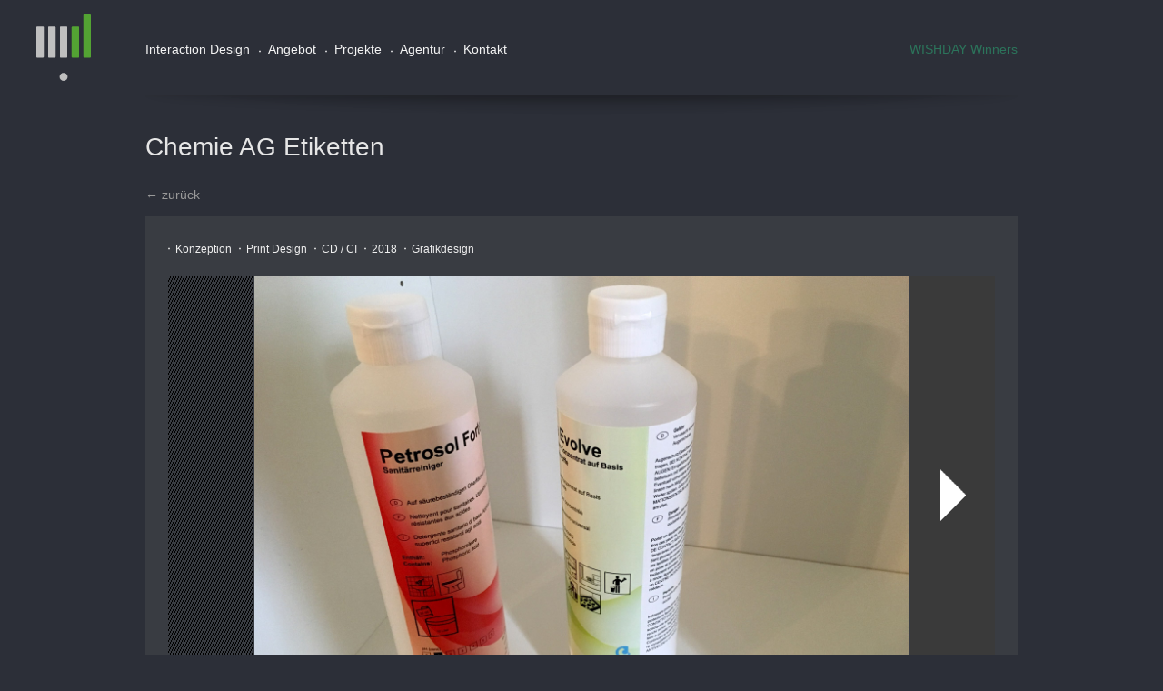

--- FILE ---
content_type: text/html; charset=utf-8
request_url: https://www.wishdesign.ch/node/99
body_size: 3971
content:
<!DOCTYPE html>
<!--
        .__       .__          .___            .__                               ___.   .__
__  _  _|__| _____|  |__     __| _/____   _____|__| ____   ____      ____   _____\_ |__ |  |__
\ \/ \/ /  |/  ___/  |  \   / __ |/ __ \ /  ___/  |/ ___\ /    \    / ___\ /     \| __ \|  |  \
 \     /|  |\___ \|   Y  \ / /_/ \  ___/ \___ \|  / /_/  >   |  \  / /_/  >  Y Y  \ \_\ \   Y  \
  \/\_/ |__/____  >___|  / \____ |\___  >____  >__\___  /|___|  /  \___  /|__|_|  /___  /___|  /
                \/     \/       \/    \/     \/  /_____/      \/  /_____/       \/    \/     \/

© 2026 wish design gmbh
-->
<html lang="de" class="no-js">
	<head>
		<!--[if lte IE 8]>
		<meta http-equiv="refresh" content="0;url=/sites/all/themes/wishdesign/pages/wrongbrowser.htm">
		<![endif]-->

		<noscript>
			<meta http-equiv="refresh" content="0;url=/sites/all/themes/wishdesign/pages/nojs.htm">
		</noscript>

		<title>Chemie AG Etiketten - wish design gmbh</title>


				<link rel="apple-touch-icon" sizes="57x57" href="/sites/all/themes/wishdesign/images/icons/apple-icon-57x57.png">
		<link rel="apple-touch-icon" sizes="60x60" href="/sites/all/themes/wishdesign/images/icons/apple-icon-60x60.png">
		<link rel="apple-touch-icon" sizes="72x72" href="/sites/all/themes/wishdesign/images/icons/apple-icon-72x72.png">
		<link rel="apple-touch-icon" sizes="76x76" href="/sites/all/themes/wishdesign/images/icons/apple-icon-76x76.png">
		<link rel="apple-touch-icon" sizes="114x114" href="/sites/all/themes/wishdesign/images/icons/apple-icon-114x114.png">
		<link rel="apple-touch-icon" sizes="120x120" href="/sites/all/themes/wishdesign/images/icons/apple-icon-120x120.png">
		<link rel="apple-touch-icon" sizes="144x144" href="/sites/all/themes/wishdesign/images/icons/apple-icon-144x144.png">
		<link rel="apple-touch-icon" sizes="152x152" href="/sites/all/themes/wishdesign/images/icons/apple-icon-152x152.png">
		<link rel="apple-touch-icon" sizes="180x180" href="/sites/all/themes/wishdesign/images/icons/apple-icon-180x180.png">
		<link rel="icon" type="image/png" sizes="192x192" href="/sites/all/themes/wishdesign/images/icons/android-icon-192x192.png">
		<link rel="icon" type="image/png" sizes="32x32" href="/sites/all/themes/wishdesign/images/icons/favicon-32x32.png">
		<link rel="icon" type="image/png" sizes="96x96" href="/sites/all/themes/wishdesign/images/icons/favicon-96x96.png">
		<link rel="icon" type="image/png" sizes="16x16" href="/sites/all/themes/wishdesign/images/icons/favicon-16x16.png">
		<link rel="manifest" href="/sites/all/themes/wishdesign/images/icons/manifest.json">
		<meta name="msapplication-TileColor" content="#ffffff">
		<meta name="msapplication-TileImage" content="/sites/all/themes/wishdesign/images/icons/ms-icon-144x144.png">
		<meta name="msapplication-config" content="/sites/all/themes/wishdesign/images/icons/browserconfig.xml"/>
		<meta name="theme-color" content="#ffffff">
					<meta name="viewport" content="width=device-width, initial-scale=1, user-scalable=no, maximum-scale=1.0, minimum-scale=1.0" id="viewport">
			<style type="text/css" id="viewportStyle">
				@-webkit-viewport {
					width: device-width
				}

				@-moz-viewport {
					width: device-width
				}

				@-ms-viewport {
					width: device-width
				}

				@-o-viewport {
					width: device-width
				}

				@viewport {
					width: device-width
				}
			</style>
				<meta name="author" content="wish design gmbh"/>
		<meta name="description" content="Die Interaction Design Agentur: wish design befasst sich mit dem Konzipieren, Gestalten und Umsetzen sämtlicher interaktiver Schnittstellen, die zwischen einem Menschen und einem digitalen Produkt existieren."/>
		<meta name="Robots" content="ALL"/>

		<meta http-equiv="Content-Type" content="text/html; charset=utf-8" />
<link rel="canonical" href="/node/99" />
<link rel="shortlink" href="/node/99" />
<link rel="shortcut icon" href="https://www.wishdesign.ch/sites/all/themes/wishdesign/favicon.ico" type="image/vnd.microsoft.icon" />

<link type="text/css" rel="stylesheet" href="https://www.wishdesign.ch/sites/default/files/css/css_xE-rWrJf-fncB6ztZfd2huxqgxu4WO-qwma6Xer30m4.css" media="all" />
<link type="text/css" rel="stylesheet" href="https://www.wishdesign.ch/sites/default/files/css/css_mCTyF_8_svnZzHcpIUANct53tsKA4ExYIFlU-WtoCXw.css" media="all" />
<link type="text/css" rel="stylesheet" href="https://www.wishdesign.ch/sites/default/files/css/css_PGbJgHCUCBf4dg7K9Kt8aAwsApndP4GZ9RuToPy3-Fk.css" media="all" />
<link type="text/css" rel="stylesheet" href="https://www.wishdesign.ch/sites/default/files/css/css_hTEkyp6THdmG8tYBE-EnUBcEKx8ZcNHJU7LS7OooBjY.css" media="all" />
<link type="text/css" rel="stylesheet" href="https://www.wishdesign.ch/sites/default/files/css/css_8ZeHwhOxvch0kR1RM05eHtac-jeYe_yi8LDT29PM1Y0.css" media="handheld, only screen and (max-device-width: 765px), (max-width: 765px)" />
<script type="text/javascript" src="https://www.wishdesign.ch/sites/default/files/js/js_0RyHJ63yYLuaWsodCPCgSD8dcTIA0dqcDf8-7c2XdBw.js"></script>
<script type="text/javascript" src="https://www.wishdesign.ch/sites/default/files/js/js_qu_NMZ71yQpboTx6mfNfP2-PGLwe5bOBLhl_PPfi_co.js"></script>
<script type="text/javascript" src="https://www.wishdesign.ch/sites/default/files/js/js_c3-EJQvEiBS2qpvTmSdSu4UBfwLSVmGqOmA-Z1QbIms.js"></script>
<script type="text/javascript">
<!--//--><![CDATA[//><!--
jQuery.extend(Drupal.settings, {"basePath":"\/","pathPrefix":"","ajaxPageState":{"theme":"wishdesign","theme_token":"XNWS8kAKxLd-UuLmYh9lF4FZ6X0es2Kzh7zekJ9Mv9s","js":{"sites\/all\/modules\/jquery_update\/replace\/jquery\/1.7\/jquery.min.js":1,"misc\/jquery-extend-3.4.0.js":1,"misc\/jquery.once.js":1,"misc\/drupal.js":1,"sites\/all\/themes\/wishdesign\/js\/FlameViewportScale.js":1,"sites\/all\/themes\/wishdesign\/js\/rotate.js":1,"sites\/all\/themes\/wishdesign\/js\/jquery.tosrus.min.all.js":1,"sites\/all\/themes\/wishdesign\/js\/jquery.transit.min.js":1,"sites\/all\/themes\/wishdesign\/js\/script.js":1,"sites\/all\/themes\/wishdesign\/js\/projectgallery.js":1},"css":{"modules\/system\/system.base.css":1,"modules\/system\/system.menus.css":1,"modules\/system\/system.messages.css":1,"modules\/system\/system.theme.css":1,"modules\/field\/theme\/field.css":1,"modules\/node\/node.css":1,"modules\/user\/user.css":1,"sites\/all\/modules\/views\/css\/views.css":1,"sites\/all\/modules\/ckeditor\/css\/ckeditor.css":1,"sites\/all\/modules\/ctools\/css\/ctools.css":1,"sites\/all\/themes\/wishdesign\/css\/normalize.css":1,"sites\/all\/themes\/wishdesign\/css\/grid24.css":1,"sites\/all\/themes\/wishdesign\/css\/style.css":1,"sites\/all\/themes\/wishdesign\/css\/jquery.tosrus.all.css":1,"sites\/all\/themes\/wishdesign\/css\/mobile.css":1}},"themePath":"\/sites\/all\/themes\/wishdesign\/","currentPath":"\/node\/99"});
//--><!]]>
</script>
		<!--[if gte IE 9 | !IE]>
		<script src="/sites/all/themes/wishdesign/js/hammer.min.js"></script>
		<![endif]-->
		<!--[if lte IE 9]>
		<script type="text/javascript">
			jQuery.fn.transit = jQuery.fn.animate;
		</script>
		<![endif]-->
		<!--[if !IE]><!-->
		<script src="/sites/all/themes/wishdesign/js/hammer.min.js"></script>
		<!--<![endif]-->

				<!-- Global site tag (gtag.js) - Google Analytics -->
		<script>
			(function (gaProperty, optoutText) {
				var disableStr = 'ga-disable-' + gaProperty;
				if (document.cookie.indexOf(disableStr + '=true') > -1) {
					window[disableStr] = true;
				}

				function gaOptout() {
					if (disableStr in window && window[disableStr]) {
						if (optoutText) alert(optoutText[1]);
						return false;
					}

					document.cookie = disableStr + '=true; expires=Thu, 31 Dec 2099 23:59:59 UTC; path=/';
					window[disableStr] = true;
					if (optoutText) alert(optoutText[0]);

					return false;
				}

				window.gaOptout = gaOptout;

				if (!(disableStr in window) || window[disableStr] == false) {
					var id = "gtag-" + gaProperty;
					if (!document.getElementById(id)) {
						var first = document.getElementsByTagName("script")[0];
						var js = document.createElement("script");
						js.id = id;
						js.src = "https://www.googletagmanager.com/gtag/js?id=" + gaProperty;
						js.async = true;
						first.parentNode.insertBefore(js, first);
					}
				}

				// -----
				window.dataLayer = window.dataLayer || [];
				function gtag() {
					dataLayer.push(arguments);
				}

				gtag('js', new Date());
				gtag('config', gaProperty, {'anonymize_ip': true});
				// -----


			})("UA-26420210-1", ["Google Analytics wurde deaktiviert.", "Google Analytics ist bereits deaktiviert."]);
		</script>
		
		<!-- Piwik -->
		<script type="text/javascript">
			var _paq = _paq || [];
			_paq.push(['trackPageView']);
			_paq.push(['enableLinkTracking']);
			(function () {
				var u = "//piwik.wishdesign.ch/";
				_paq.push(['setTrackerUrl', u + 'piwik.php']);
				_paq.push(['setSiteId', '3']);
				var d = document, g = d.createElement('script'), s = d.getElementsByTagName('script')[0];
				g.type = 'text/javascript';
				g.async = true;
				g.defer = true;
				g.src = u + 'piwik.js';
				s.parentNode.insertBefore(g, s);
			})();
		</script>
		<noscript><p><img src="//piwik.wishdesign.ch/piwik.php?idsite=3" style="border:0;" alt=""/></p></noscript>
		<!-- End Piwik Code -->
	</head>
	<body class="html not-front not-logged-in one-sidebar sidebar-first page-node page-node- page-node-99 node-type-project">
		<div id="bodywrapper"><div id="main-menu" class=""><div id="mobilemenu" class="clearfix "><div id="slogan"><a href="/" title="wish design gmbh">wish design gmbh</a></div><a href="" class="link"><img src="/sites/all/themes/wishdesign/images/hamburgericon.svg"/></a></div><ul class="navigation"><li class="node_8"><a href="/interaction-design" title="Interaction Design" >Interaction Design</a></li><li class="node_12"><a href="/angebot" title="Angebot" >Angebot</a></li><li class="projekte"><a href="/projekte" title="Projekte" >Projekte</a></li><li class="node_15"><a href="/agentur" title="Agentur" >Agentur</a></li><li class="node_10"><a href="/kontakt" title="Kontakt" >Kontakt</a></li><li class="node_86"><a href="/winners" title="WISHDAY Winners" >WISHDAY Winners</a></li></ul><div id="headerlogo"><a href="/"><img src="/sites/all/themes/wishdesign/images/wishlogo.svg" alt="wish design gmbh" width="60"/></a></div></div><div id="sitetitle"><h1>Chemie AG Etiketten</h1></div><div id="background"><div id="page-wrapper"><div id="page"><div id="main-wrapper"><div id="main"><div id="content"><div class="region region-content"><div id="block-system-main" class="block block-system"><div class="content"><p><a href="/projekte" title="Zurück zu den Projekten">&larr; zurück</a></p><div id="detailprojekt"><div><ul class="angebotsliste"><li><a href="/projekte?tags=Konzeption">Konzeption</a></li><li><a href="/projekte?tags=Print%20Design">Print Design</a></li><li><a href="/projekte?tags=CD%20/%20CI">CD / CI</a></li><li><a href="/projekte?tags=2018">2018</a></li><li><a href="/projekte?tags=Grafikdesign">Grafikdesign</a></li></ul><br/><div class="gallery"><div class="projektbilder"><ul id="bilderliste" class="borderweiss imagegallery"><li><img src="https://www.wishdesign.ch/sites/default/files/projektbilder/chemieag_etiketten_grafik1.jpg" alt="Bild 1 vom Chemie AG Etiketten"/></li><li><img src="https://www.wishdesign.ch/sites/default/files/projektbilder/chemieag_etiketten_grafik2.jpg" alt="Bild 2 vom Chemie AG Etiketten"/></li><li><img src="https://www.wishdesign.ch/sites/default/files/projektbilder/chemieag_etiketten_grafik3.jpg" alt="Bild 3 vom Chemie AG Etiketten"/></li><li><img src="https://www.wishdesign.ch/sites/default/files/projektbilder/chemieag_etiketten_grafik4.jpg" alt="Bild 4 vom Chemie AG Etiketten"/></li></ul></div><div id="pfeillinks" class="pfeil"><a href="" title="Ein Bild nach links" class="grau leer"><img src="/sites/all/themes/wishdesign/images/pfeilbild_links_weiss.png" alt="Bild Pfeil links"/></a></div><div id="pfeilrechts" class="pfeil rechts"><a href="" title="Ein Bild nach rechts" class="grau"><img src="/sites/all/themes/wishdesign/images/pfeilbild_rechts_weiss.png" alt="Bild Pfeil rechts"/></a></div></div><br/><div class="field field-name-body field-type-text-with-summary field-label-hidden"><div class="field-items"><div class="field-item even"><p>Für den langjährigen Kunden Chemie AG hat wish design Etiketten für verschiedene Flaschen mit Reinigungsmittel entwickelt. Inklusive Materialproben wurden verschiedene Versionen ausgearbeitet und getestet. Die Etiketten-Palette umfasst verschiedene Farb- und Umsetzungsvarianten.&nbsp;</p></div></div></div></div></div><p><a href="/projekte" title="Zurück zu den Projekten">&larr; zurück</a></p><div id="mobileslider" class=""><ul class="images borderweiss imagegallery"><li class="active"><span class="helper"></span><img src="https://www.wishdesign.ch/sites/default/files/projektbilder/chemieag_etiketten_grafik1.jpg" alt="Bild 1 vom Chemie AG Etiketten"/></li><li class="inactive"><span class="helper"></span><img src="https://www.wishdesign.ch/sites/default/files/projektbilder/chemieag_etiketten_grafik2.jpg" alt="Bild 2 vom Chemie AG Etiketten"/></li><li class="inactive"><span class="helper"></span><img src="https://www.wishdesign.ch/sites/default/files/projektbilder/chemieag_etiketten_grafik3.jpg" alt="Bild 3 vom Chemie AG Etiketten"/></li><li class="inactive"><span class="helper"></span><img src="https://www.wishdesign.ch/sites/default/files/projektbilder/chemieag_etiketten_grafik4.jpg" alt="Bild 4 vom Chemie AG Etiketten"/></li></ul><a class="close">X</a></div></div></div></div></div></div></div></div></div></div></div><div id="footer" class="initial"><div id="folgelogo"><a href="/" title="wish design gmbh" id="logolink">wish design gmbh</a></div><div id="footercontent"><ul class="navigation"><li><a href="/interaction-design" title="Interaction Design">Interaction Design</a></li><li><a href="/angebot" title="Angebot">Angebot</a></li><li><a href="/projekte" title="Projekte">Projekte</a></li><li><a href="/agentur" title="Agentur">Agentur</a></li><li><a href="/kontakt" title="Kontakt">Kontakt</a></li><li><a href="/impressum" title="Impressum">Impressum</a></li></ul><ul id="footeradresse"><li class="bold">wish design gmbh</li><li>Florastrasse 14</li><li>4500 Solothurn</li><li>Tel. 032 631 33 33</li><li><a href="mailto:deinwunsch@wishdesign.ch">deinwunsch@wishdesign.ch</a></li></ul></div></div>	</body>
</html>

--- FILE ---
content_type: text/css
request_url: https://www.wishdesign.ch/sites/default/files/css/css_hTEkyp6THdmG8tYBE-EnUBcEKx8ZcNHJU7LS7OooBjY.css
body_size: 9872
content:
html{font-family:sans-serif;-ms-text-size-adjust:100%;-webkit-text-size-adjust:100%;}body{margin:0;}article,aside,details,figcaption,figure,footer,header,hgroup,main,menu,nav,section,summary{display:block;}audio,canvas,progress,video{display:inline-block;vertical-align:baseline;}audio:not([controls]){display:none;height:0;}[hidden],template{display:none;}a{background-color:transparent;}a:active,a:hover{outline:0;}abbr[title]{border-bottom:1px dotted;}b,strong{font-weight:bold;}dfn{font-style:italic;}h1{font-size:2em;margin:0.67em 0;}mark{background:#ff0;color:#000;}small{font-size:80%;}sub,sup{font-size:75%;line-height:0;position:relative;vertical-align:baseline;}sup{top:-0.5em;}sub{bottom:-0.25em;}img{border:0;}svg:not(:root){overflow:hidden;}figure{margin:1em 40px;}hr{box-sizing:content-box;height:0;}pre{overflow:auto;}code,kbd,pre,samp{font-family:monospace,monospace;font-size:1em;}button,input,optgroup,select,textarea{color:inherit;font:inherit;margin:0;}button{overflow:visible;}button,select{text-transform:none;}button,html input[type="button"],input[type="reset"],input[type="submit"]{-webkit-appearance:button;cursor:pointer;}button[disabled],html input[disabled]{cursor:default;}button::-moz-focus-inner,input::-moz-focus-inner{border:0;padding:0;}input{line-height:normal;}input[type="checkbox"],input[type="radio"]{box-sizing:border-box;padding:0;}input[type="number"]::-webkit-inner-spin-button,input[type="number"]::-webkit-outer-spin-button{height:auto;}input[type="search"]{-webkit-appearance:textfield;box-sizing:content-box;}input[type="search"]::-webkit-search-cancel-button,input[type="search"]::-webkit-search-decoration{-webkit-appearance:none;}fieldset{border:1px solid #c0c0c0;margin:0 2px;padding:0.35em 0.625em 0.75em;}legend{border:0;padding:0;}textarea{overflow:auto;}optgroup{font-weight:bold;}table{border-collapse:collapse;border-spacing:0;}td,th{padding:0;}
@-ms-viewport{width:device-width;}.visible-xs,.visible-sm,.visible-md,.visible-lg{display:none !important;}.visible-xs-block,.visible-xs-inline,.visible-xs-inline-block,.visible-sm-block,.visible-sm-inline,.visible-sm-inline-block,.visible-md-block,.visible-md-inline,.visible-md-inline-block,.visible-lg-block,.visible-lg-inline,.visible-lg-inline-block{display:none !important;}@media (max-width:767px){.visible-xs{display:block !important;}table.visible-xs{display:table;}tr.visible-xs{display:table-row !important;}th.visible-xs,td.visible-xs{display:table-cell !important;}}@media (max-width:767px){.visible-xs-block{display:block !important;}}@media (max-width:767px){.visible-xs-inline{display:inline !important;}}@media (max-width:767px){.visible-xs-inline-block{display:inline-block !important;}}@media (min-width:768px) and (max-width:991px){.visible-sm{display:block !important;}table.visible-sm{display:table;}tr.visible-sm{display:table-row !important;}th.visible-sm,td.visible-sm{display:table-cell !important;}}@media (min-width:768px) and (max-width:991px){.visible-sm-block{display:block !important;}}@media (min-width:768px) and (max-width:991px){.visible-sm-inline{display:inline !important;}}@media (min-width:768px) and (max-width:991px){.visible-sm-inline-block{display:inline-block !important;}}@media (min-width:992px) and (max-width:1199px){.visible-md{display:block !important;}table.visible-md{display:table;}tr.visible-md{display:table-row !important;}th.visible-md,td.visible-md{display:table-cell !important;}}@media (min-width:992px) and (max-width:1199px){.visible-md-block{display:block !important;}}@media (min-width:992px) and (max-width:1199px){.visible-md-inline{display:inline !important;}}@media (min-width:992px) and (max-width:1199px){.visible-md-inline-block{display:inline-block !important;}}@media (min-width:1200px){.visible-lg{display:block !important;}table.visible-lg{display:table;}tr.visible-lg{display:table-row !important;}th.visible-lg,td.visible-lg{display:table-cell !important;}}@media (min-width:1200px){.visible-lg-block{display:block !important;}}@media (min-width:1200px){.visible-lg-inline{display:inline !important;}}@media (min-width:1200px){.visible-lg-inline-block{display:inline-block !important;}}@media (max-width:767px){.hidden-xs{display:none !important;}}@media (min-width:768px) and (max-width:991px){.hidden-sm{display:none !important;}}@media (min-width:992px) and (max-width:1199px){.hidden-md{display:none !important;}}@media (min-width:1200px){.hidden-lg{display:none !important;}}.visible-print{display:none !important;}@media print{.visible-print{display:block !important;}table.visible-print{display:table;}tr.visible-print{display:table-row !important;}th.visible-print,td.visible-print{display:table-cell !important;}}.visible-print-block{display:none !important;}@media print{.visible-print-block{display:block !important;}}.visible-print-inline{display:none !important;}@media print{.visible-print-inline{display:inline !important;}}.visible-print-inline-block{display:none !important;}@media print{.visible-print-inline-block{display:inline-block !important;}}@media print{.hidden-print{display:none !important;}}.container{margin-right:auto;margin-left:auto;padding-left:7.5px;padding-right:7.5px;}@media (min-width:768px){.container{width:735px;}}@media (min-width:992px){.container{width:955px;}}@media (min-width:1200px){.container{width:1155px;}}.container-fluid{margin-right:auto;margin-left:auto;padding-left:7.5px;padding-right:7.5px;}.row{margin-left:-7.5px;margin-right:-7.5px;}.col,.col-xs-1,.col-sm-1,.col-md-1,.col-lg-1,.col-xs-2,.col-sm-2,.col-md-2,.col-lg-2,.col-xs-3,.col-sm-3,.col-md-3,.col-lg-3,.col-xs-4,.col-sm-4,.col-md-4,.col-lg-4,.col-xs-5,.col-sm-5,.col-md-5,.col-lg-5,.col-xs-6,.col-sm-6,.col-md-6,.col-lg-6,.col-xs-7,.col-sm-7,.col-md-7,.col-lg-7,.col-xs-8,.col-sm-8,.col-md-8,.col-lg-8,.col-xs-9,.col-sm-9,.col-md-9,.col-lg-9,.col-xs-10,.col-sm-10,.col-md-10,.col-lg-10,.col-xs-11,.col-sm-11,.col-md-11,.col-lg-11,.col-xs-12,.col-sm-12,.col-md-12,.col-lg-12,.col-xs-13,.col-sm-13,.col-md-13,.col-lg-13,.col-xs-14,.col-sm-14,.col-md-14,.col-lg-14,.col-xs-15,.col-sm-15,.col-md-15,.col-lg-15,.col-xs-16,.col-sm-16,.col-md-16,.col-lg-16,.col-xs-17,.col-sm-17,.col-md-17,.col-lg-17,.col-xs-18,.col-sm-18,.col-md-18,.col-lg-18,.col-xs-19,.col-sm-19,.col-md-19,.col-lg-19,.col-xs-20,.col-sm-20,.col-md-20,.col-lg-20,.col-xs-21,.col-sm-21,.col-md-21,.col-lg-21,.col-xs-22,.col-sm-22,.col-md-22,.col-lg-22,.col-xs-23,.col-sm-23,.col-md-23,.col-lg-23,.col-xs-24,.col-sm-24,.col-md-24,.col-lg-24{position:relative;min-height:1px;padding-left:7.5px;padding-right:7.5px;}.col,.col-xs-1,.col-xs-2,.col-xs-3,.col-xs-4,.col-xs-5,.col-xs-6,.col-xs-7,.col-xs-8,.col-xs-9,.col-xs-10,.col-xs-11,.col-xs-12,.col-xs-13,.col-xs-14,.col-xs-15,.col-xs-16,.col-xs-17,.col-xs-18,.col-xs-19,.col-xs-20,.col-xs-21,.col-xs-22,.col-xs-23,.col-xs-24{float:left;}.col-xs-24{width:100%;}.col-xs-23{width:95.83333333%;}.col-xs-22{width:91.66666667%;}.col-xs-21{width:87.5%;}.col-xs-20{width:83.33333333%;}.col-xs-19{width:79.16666667%;}.col-xs-18{width:75%;}.col-xs-17{width:70.83333333%;}.col-xs-16{width:66.66666667%;}.col-xs-15{width:62.5%;}.col-xs-14{width:58.33333333%;}.col-xs-13{width:54.16666667%;}.col-xs-12{width:50%;}.col-xs-11{width:45.83333333%;}.col-xs-10{width:41.66666667%;}.col-xs-9{width:37.5%;}.col-xs-8{width:33.33333333%;}.col-xs-7{width:29.16666667%;}.col-xs-6{width:25%;}.col-xs-5{width:20.83333333%;}.col-xs-4{width:16.66666667%;}.col-xs-3{width:12.5%;}.col-xs-2{width:8.33333333%;}.col-xs-1{width:4.16666667%;}.col-xs-pull-24{right:100%;}.col-xs-pull-23{right:95.83333333%;}.col-xs-pull-22{right:91.66666667%;}.col-xs-pull-21{right:87.5%;}.col-xs-pull-20{right:83.33333333%;}.col-xs-pull-19{right:79.16666667%;}.col-xs-pull-18{right:75%;}.col-xs-pull-17{right:70.83333333%;}.col-xs-pull-16{right:66.66666667%;}.col-xs-pull-15{right:62.5%;}.col-xs-pull-14{right:58.33333333%;}.col-xs-pull-13{right:54.16666667%;}.col-xs-pull-12{right:50%;}.col-xs-pull-11{right:45.83333333%;}.col-xs-pull-10{right:41.66666667%;}.col-xs-pull-9{right:37.5%;}.col-xs-pull-8{right:33.33333333%;}.col-xs-pull-7{right:29.16666667%;}.col-xs-pull-6{right:25%;}.col-xs-pull-5{right:20.83333333%;}.col-xs-pull-4{right:16.66666667%;}.col-xs-pull-3{right:12.5%;}.col-xs-pull-2{right:8.33333333%;}.col-xs-pull-1{right:4.16666667%;}.col-xs-pull-0{right:auto;}.col-xs-push-24{left:100%;}.col-xs-push-23{left:95.83333333%;}.col-xs-push-22{left:91.66666667%;}.col-xs-push-21{left:87.5%;}.col-xs-push-20{left:83.33333333%;}.col-xs-push-19{left:79.16666667%;}.col-xs-push-18{left:75%;}.col-xs-push-17{left:70.83333333%;}.col-xs-push-16{left:66.66666667%;}.col-xs-push-15{left:62.5%;}.col-xs-push-14{left:58.33333333%;}.col-xs-push-13{left:54.16666667%;}.col-xs-push-12{left:50%;}.col-xs-push-11{left:45.83333333%;}.col-xs-push-10{left:41.66666667%;}.col-xs-push-9{left:37.5%;}.col-xs-push-8{left:33.33333333%;}.col-xs-push-7{left:29.16666667%;}.col-xs-push-6{left:25%;}.col-xs-push-5{left:20.83333333%;}.col-xs-push-4{left:16.66666667%;}.col-xs-push-3{left:12.5%;}.col-xs-push-2{left:8.33333333%;}.col-xs-push-1{left:4.16666667%;}.col-xs-push-0{left:auto;}.col-xs-offset-24{margin-left:100%;}.col-xs-offset-23{margin-left:95.83333333%;}.col-xs-offset-22{margin-left:91.66666667%;}.col-xs-offset-21{margin-left:87.5%;}.col-xs-offset-20{margin-left:83.33333333%;}.col-xs-offset-19{margin-left:79.16666667%;}.col-xs-offset-18{margin-left:75%;}.col-xs-offset-17{margin-left:70.83333333%;}.col-xs-offset-16{margin-left:66.66666667%;}.col-xs-offset-15{margin-left:62.5%;}.col-xs-offset-14{margin-left:58.33333333%;}.col-xs-offset-13{margin-left:54.16666667%;}.col-xs-offset-12{margin-left:50%;}.col-xs-offset-11{margin-left:45.83333333%;}.col-xs-offset-10{margin-left:41.66666667%;}.col-xs-offset-9{margin-left:37.5%;}.col-xs-offset-8{margin-left:33.33333333%;}.col-xs-offset-7{margin-left:29.16666667%;}.col-xs-offset-6{margin-left:25%;}.col-xs-offset-5{margin-left:20.83333333%;}.col-xs-offset-4{margin-left:16.66666667%;}.col-xs-offset-3{margin-left:12.5%;}.col-xs-offset-2{margin-left:8.33333333%;}.col-xs-offset-1{margin-left:4.16666667%;}.col-xs-offset-0{margin-left:0%;}@media (min-width:768px){.col,.col-sm-1,.col-sm-2,.col-sm-3,.col-sm-4,.col-sm-5,.col-sm-6,.col-sm-7,.col-sm-8,.col-sm-9,.col-sm-10,.col-sm-11,.col-sm-12,.col-sm-13,.col-sm-14,.col-sm-15,.col-sm-16,.col-sm-17,.col-sm-18,.col-sm-19,.col-sm-20,.col-sm-21,.col-sm-22,.col-sm-23,.col-sm-24{float:left;}.col-sm-24{width:100%;}.col-sm-23{width:95.83333333%;}.col-sm-22{width:91.66666667%;}.col-sm-21{width:87.5%;}.col-sm-20{width:83.33333333%;}.col-sm-19{width:79.16666667%;}.col-sm-18{width:75%;}.col-sm-17{width:70.83333333%;}.col-sm-16{width:66.66666667%;}.col-sm-15{width:62.5%;}.col-sm-14{width:58.33333333%;}.col-sm-13{width:54.16666667%;}.col-sm-12{width:50%;}.col-sm-11{width:45.83333333%;}.col-sm-10{width:41.66666667%;}.col-sm-9{width:37.5%;}.col-sm-8{width:33.33333333%;}.col-sm-7{width:29.16666667%;}.col-sm-6{width:25%;}.col-sm-5{width:20.83333333%;}.col-sm-4{width:16.66666667%;}.col-sm-3{width:12.5%;}.col-sm-2{width:8.33333333%;}.col-sm-1{width:4.16666667%;}.col-sm-pull-24{right:100%;}.col-sm-pull-23{right:95.83333333%;}.col-sm-pull-22{right:91.66666667%;}.col-sm-pull-21{right:87.5%;}.col-sm-pull-20{right:83.33333333%;}.col-sm-pull-19{right:79.16666667%;}.col-sm-pull-18{right:75%;}.col-sm-pull-17{right:70.83333333%;}.col-sm-pull-16{right:66.66666667%;}.col-sm-pull-15{right:62.5%;}.col-sm-pull-14{right:58.33333333%;}.col-sm-pull-13{right:54.16666667%;}.col-sm-pull-12{right:50%;}.col-sm-pull-11{right:45.83333333%;}.col-sm-pull-10{right:41.66666667%;}.col-sm-pull-9{right:37.5%;}.col-sm-pull-8{right:33.33333333%;}.col-sm-pull-7{right:29.16666667%;}.col-sm-pull-6{right:25%;}.col-sm-pull-5{right:20.83333333%;}.col-sm-pull-4{right:16.66666667%;}.col-sm-pull-3{right:12.5%;}.col-sm-pull-2{right:8.33333333%;}.col-sm-pull-1{right:4.16666667%;}.col-sm-pull-0{right:auto;}.col-sm-push-24{left:100%;}.col-sm-push-23{left:95.83333333%;}.col-sm-push-22{left:91.66666667%;}.col-sm-push-21{left:87.5%;}.col-sm-push-20{left:83.33333333%;}.col-sm-push-19{left:79.16666667%;}.col-sm-push-18{left:75%;}.col-sm-push-17{left:70.83333333%;}.col-sm-push-16{left:66.66666667%;}.col-sm-push-15{left:62.5%;}.col-sm-push-14{left:58.33333333%;}.col-sm-push-13{left:54.16666667%;}.col-sm-push-12{left:50%;}.col-sm-push-11{left:45.83333333%;}.col-sm-push-10{left:41.66666667%;}.col-sm-push-9{left:37.5%;}.col-sm-push-8{left:33.33333333%;}.col-sm-push-7{left:29.16666667%;}.col-sm-push-6{left:25%;}.col-sm-push-5{left:20.83333333%;}.col-sm-push-4{left:16.66666667%;}.col-sm-push-3{left:12.5%;}.col-sm-push-2{left:8.33333333%;}.col-sm-push-1{left:4.16666667%;}.col-sm-push-0{left:auto;}.col-sm-offset-24{margin-left:100%;}.col-sm-offset-23{margin-left:95.83333333%;}.col-sm-offset-22{margin-left:91.66666667%;}.col-sm-offset-21{margin-left:87.5%;}.col-sm-offset-20{margin-left:83.33333333%;}.col-sm-offset-19{margin-left:79.16666667%;}.col-sm-offset-18{margin-left:75%;}.col-sm-offset-17{margin-left:70.83333333%;}.col-sm-offset-16{margin-left:66.66666667%;}.col-sm-offset-15{margin-left:62.5%;}.col-sm-offset-14{margin-left:58.33333333%;}.col-sm-offset-13{margin-left:54.16666667%;}.col-sm-offset-12{margin-left:50%;}.col-sm-offset-11{margin-left:45.83333333%;}.col-sm-offset-10{margin-left:41.66666667%;}.col-sm-offset-9{margin-left:37.5%;}.col-sm-offset-8{margin-left:33.33333333%;}.col-sm-offset-7{margin-left:29.16666667%;}.col-sm-offset-6{margin-left:25%;}.col-sm-offset-5{margin-left:20.83333333%;}.col-sm-offset-4{margin-left:16.66666667%;}.col-sm-offset-3{margin-left:12.5%;}.col-sm-offset-2{margin-left:8.33333333%;}.col-sm-offset-1{margin-left:4.16666667%;}.col-sm-offset-0{margin-left:0%;}}@media (min-width:992px){.col,.col-md-1,.col-md-2,.col-md-3,.col-md-4,.col-md-5,.col-md-6,.col-md-7,.col-md-8,.col-md-9,.col-md-10,.col-md-11,.col-md-12,.col-md-13,.col-md-14,.col-md-15,.col-md-16,.col-md-17,.col-md-18,.col-md-19,.col-md-20,.col-md-21,.col-md-22,.col-md-23,.col-md-24{float:left;}.col-md-24{width:100%;}.col-md-23{width:95.83333333%;}.col-md-22{width:91.66666667%;}.col-md-21{width:87.5%;}.col-md-20{width:83.33333333%;}.col-md-19{width:79.16666667%;}.col-md-18{width:75%;}.col-md-17{width:70.83333333%;}.col-md-16{width:66.66666667%;}.col-md-15{width:62.5%;}.col-md-14{width:58.33333333%;}.col-md-13{width:54.16666667%;}.col-md-12{width:50%;}.col-md-11{width:45.83333333%;}.col-md-10{width:41.66666667%;}.col-md-9{width:37.5%;}.col-md-8{width:33.33333333%;}.col-md-7{width:29.16666667%;}.col-md-6{width:25%;}.col-md-5{width:20.83333333%;}.col-md-4{width:16.66666667%;}.col-md-3{width:12.5%;}.col-md-2{width:8.33333333%;}.col-md-1{width:4.16666667%;}.col-md-pull-24{right:100%;}.col-md-pull-23{right:95.83333333%;}.col-md-pull-22{right:91.66666667%;}.col-md-pull-21{right:87.5%;}.col-md-pull-20{right:83.33333333%;}.col-md-pull-19{right:79.16666667%;}.col-md-pull-18{right:75%;}.col-md-pull-17{right:70.83333333%;}.col-md-pull-16{right:66.66666667%;}.col-md-pull-15{right:62.5%;}.col-md-pull-14{right:58.33333333%;}.col-md-pull-13{right:54.16666667%;}.col-md-pull-12{right:50%;}.col-md-pull-11{right:45.83333333%;}.col-md-pull-10{right:41.66666667%;}.col-md-pull-9{right:37.5%;}.col-md-pull-8{right:33.33333333%;}.col-md-pull-7{right:29.16666667%;}.col-md-pull-6{right:25%;}.col-md-pull-5{right:20.83333333%;}.col-md-pull-4{right:16.66666667%;}.col-md-pull-3{right:12.5%;}.col-md-pull-2{right:8.33333333%;}.col-md-pull-1{right:4.16666667%;}.col-md-pull-0{right:auto;}.col-md-push-24{left:100%;}.col-md-push-23{left:95.83333333%;}.col-md-push-22{left:91.66666667%;}.col-md-push-21{left:87.5%;}.col-md-push-20{left:83.33333333%;}.col-md-push-19{left:79.16666667%;}.col-md-push-18{left:75%;}.col-md-push-17{left:70.83333333%;}.col-md-push-16{left:66.66666667%;}.col-md-push-15{left:62.5%;}.col-md-push-14{left:58.33333333%;}.col-md-push-13{left:54.16666667%;}.col-md-push-12{left:50%;}.col-md-push-11{left:45.83333333%;}.col-md-push-10{left:41.66666667%;}.col-md-push-9{left:37.5%;}.col-md-push-8{left:33.33333333%;}.col-md-push-7{left:29.16666667%;}.col-md-push-6{left:25%;}.col-md-push-5{left:20.83333333%;}.col-md-push-4{left:16.66666667%;}.col-md-push-3{left:12.5%;}.col-md-push-2{left:8.33333333%;}.col-md-push-1{left:4.16666667%;}.col-md-push-0{left:auto;}.col-md-offset-24{margin-left:100%;}.col-md-offset-23{margin-left:95.83333333%;}.col-md-offset-22{margin-left:91.66666667%;}.col-md-offset-21{margin-left:87.5%;}.col-md-offset-20{margin-left:83.33333333%;}.col-md-offset-19{margin-left:79.16666667%;}.col-md-offset-18{margin-left:75%;}.col-md-offset-17{margin-left:70.83333333%;}.col-md-offset-16{margin-left:66.66666667%;}.col-md-offset-15{margin-left:62.5%;}.col-md-offset-14{margin-left:58.33333333%;}.col-md-offset-13{margin-left:54.16666667%;}.col-md-offset-12{margin-left:50%;}.col-md-offset-11{margin-left:45.83333333%;}.col-md-offset-10{margin-left:41.66666667%;}.col-md-offset-9{margin-left:37.5%;}.col-md-offset-8{margin-left:33.33333333%;}.col-md-offset-7{margin-left:29.16666667%;}.col-md-offset-6{margin-left:25%;}.col-md-offset-5{margin-left:20.83333333%;}.col-md-offset-4{margin-left:16.66666667%;}.col-md-offset-3{margin-left:12.5%;}.col-md-offset-2{margin-left:8.33333333%;}.col-md-offset-1{margin-left:4.16666667%;}.col-md-offset-0{margin-left:0%;}}@media (min-width:1200px){.col,.col-lg-1,.col-lg-2,.col-lg-3,.col-lg-4,.col-lg-5,.col-lg-6,.col-lg-7,.col-lg-8,.col-lg-9,.col-lg-10,.col-lg-11,.col-lg-12,.col-lg-13,.col-lg-14,.col-lg-15,.col-lg-16,.col-lg-17,.col-lg-18,.col-lg-19,.col-lg-20,.col-lg-21,.col-lg-22,.col-lg-23,.col-lg-24{float:left;}.col-lg-24{width:100%;}.col-lg-23{width:95.83333333%;}.col-lg-22{width:91.66666667%;}.col-lg-21{width:87.5%;}.col-lg-20{width:83.33333333%;}.col-lg-19{width:79.16666667%;}.col-lg-18{width:75%;}.col-lg-17{width:70.83333333%;}.col-lg-16{width:66.66666667%;}.col-lg-15{width:62.5%;}.col-lg-14{width:58.33333333%;}.col-lg-13{width:54.16666667%;}.col-lg-12{width:50%;}.col-lg-11{width:45.83333333%;}.col-lg-10{width:41.66666667%;}.col-lg-9{width:37.5%;}.col-lg-8{width:33.33333333%;}.col-lg-7{width:29.16666667%;}.col-lg-6{width:25%;}.col-lg-5{width:20.83333333%;}.col-lg-4{width:16.66666667%;}.col-lg-3{width:12.5%;}.col-lg-2{width:8.33333333%;}.col-lg-1{width:4.16666667%;}.col-lg-pull-24{right:100%;}.col-lg-pull-23{right:95.83333333%;}.col-lg-pull-22{right:91.66666667%;}.col-lg-pull-21{right:87.5%;}.col-lg-pull-20{right:83.33333333%;}.col-lg-pull-19{right:79.16666667%;}.col-lg-pull-18{right:75%;}.col-lg-pull-17{right:70.83333333%;}.col-lg-pull-16{right:66.66666667%;}.col-lg-pull-15{right:62.5%;}.col-lg-pull-14{right:58.33333333%;}.col-lg-pull-13{right:54.16666667%;}.col-lg-pull-12{right:50%;}.col-lg-pull-11{right:45.83333333%;}.col-lg-pull-10{right:41.66666667%;}.col-lg-pull-9{right:37.5%;}.col-lg-pull-8{right:33.33333333%;}.col-lg-pull-7{right:29.16666667%;}.col-lg-pull-6{right:25%;}.col-lg-pull-5{right:20.83333333%;}.col-lg-pull-4{right:16.66666667%;}.col-lg-pull-3{right:12.5%;}.col-lg-pull-2{right:8.33333333%;}.col-lg-pull-1{right:4.16666667%;}.col-lg-pull-0{right:auto;}.col-lg-push-24{left:100%;}.col-lg-push-23{left:95.83333333%;}.col-lg-push-22{left:91.66666667%;}.col-lg-push-21{left:87.5%;}.col-lg-push-20{left:83.33333333%;}.col-lg-push-19{left:79.16666667%;}.col-lg-push-18{left:75%;}.col-lg-push-17{left:70.83333333%;}.col-lg-push-16{left:66.66666667%;}.col-lg-push-15{left:62.5%;}.col-lg-push-14{left:58.33333333%;}.col-lg-push-13{left:54.16666667%;}.col-lg-push-12{left:50%;}.col-lg-push-11{left:45.83333333%;}.col-lg-push-10{left:41.66666667%;}.col-lg-push-9{left:37.5%;}.col-lg-push-8{left:33.33333333%;}.col-lg-push-7{left:29.16666667%;}.col-lg-push-6{left:25%;}.col-lg-push-5{left:20.83333333%;}.col-lg-push-4{left:16.66666667%;}.col-lg-push-3{left:12.5%;}.col-lg-push-2{left:8.33333333%;}.col-lg-push-1{left:4.16666667%;}.col-lg-push-0{left:auto;}.col-lg-offset-24{margin-left:100%;}.col-lg-offset-23{margin-left:95.83333333%;}.col-lg-offset-22{margin-left:91.66666667%;}.col-lg-offset-21{margin-left:87.5%;}.col-lg-offset-20{margin-left:83.33333333%;}.col-lg-offset-19{margin-left:79.16666667%;}.col-lg-offset-18{margin-left:75%;}.col-lg-offset-17{margin-left:70.83333333%;}.col-lg-offset-16{margin-left:66.66666667%;}.col-lg-offset-15{margin-left:62.5%;}.col-lg-offset-14{margin-left:58.33333333%;}.col-lg-offset-13{margin-left:54.16666667%;}.col-lg-offset-12{margin-left:50%;}.col-lg-offset-11{margin-left:45.83333333%;}.col-lg-offset-10{margin-left:41.66666667%;}.col-lg-offset-9{margin-left:37.5%;}.col-lg-offset-8{margin-left:33.33333333%;}.col-lg-offset-7{margin-left:29.16666667%;}.col-lg-offset-6{margin-left:25%;}.col-lg-offset-5{margin-left:20.83333333%;}.col-lg-offset-4{margin-left:16.66666667%;}.col-lg-offset-3{margin-left:12.5%;}.col-lg-offset-2{margin-left:8.33333333%;}.col-lg-offset-1{margin-left:4.16666667%;}.col-lg-offset-0{margin-left:0%;}}.clearfix,.clearfix:before,.clearfix:after,.container:before,.container:after,.container-fluid:before,.container-fluid:after,.row:before,.row:after{content:" ";display:table;}.clearfix:after,.container:after,.container-fluid:after,.row:after{clear:both;}.center-block{display:block;margin-left:auto;margin-right:auto;}.pull-right{float:right !important;}.pull-left{float:left !important;}*,*:before,*:after{-webkit-box-sizing:border-box;-moz-box-sizing:border-box;box-sizing:border-box;}
*{-webkit-box-sizing:border-box;-moz-box-sizing:border-box;box-sizing:border-box;}html,body{position:relative;width:100%;height:100%;min-width:650px;background:#2c2f38;}html{-ms-touch-action:manipulation;touch-action:manipulation;}body{color:#333;font:normal 0.75em/1.2em Helvetica,sans-serif;text-align:left;height:initial;}body:after{position:absolute;width:0;height:0;overflow:hidden;z-index:-1;content:url(/sites/all/themes/wishdesign/images/clicks/logo_wish_svg_2.svg);}html.no-js #bodywrapper{margin-bottom:100px;}.text-right{text-align:right;}ul,li{padding:0;margin:0;list-style-type:none;}#slogan{color:#f4f4f4;float:left;}#mobilemenu{display:none;margin:5px 0;width:100%;padding:0 5px;height:30px;line-height:30px;}#mobilemenu .link{display:block;float:right;width:30px;height:30px;}#mobilemenu .link > img{width:100%;height:auto;}#main-menu{position:relative;height:134px;overflow:hidden;font-size:1.2em;font-weight:300;z-index:300;background:#2c2f38 url(/sites/all/themes/wishdesign/images/back_content.png) bottom no-repeat;}.navigation{padding:0;list-style-type:none;max-width:960px;margin:auto;position:relative;overflow:hidden;margin-top:35px;}.navigation li{padding:12px 10px 0 10px;height:30px;float:left;background:url(/sites/all/themes/wishdesign/images/navpunkt.png) 0 20px no-repeat;}#main-menu .navigation li:last-child{background:none;}#main-menu a,#footer a{color:#f4f4f4;text-decoration:none;}#main-menu a:hover,#footer a:hover{color:#2c745b;}.navigation li:first-of-type{padding-left:0;background-image:none;}.navigation li a[href*="siebenklicks"],.navigation li:last-child a{position:absolute;text-decoration:none;color:#2c745b !important;right:0;}.navigation li a[href*="siebenklicks"]:hover,.navigation li:last-child a:hover{color:#ccc !important;}.imagegallery{-webkit-transform:translate3d(0,0,0);-moz-transform:translate3d(0,0,0);-ms-transform:translate3d(0,0,0);-o-transform:translate3d(0,0,0);transform:translate3d(0,0,0);}.view-content{overflow:hidden;}#sitetitle{max-width:960px;margin:auto;text-align:left;}#sitetitle h1{margin:0 0 -10px 0;color:#e6e6e6;font-size:2.3em;font-weight:300;line-height:2em;}#background{overflow:hidden;}#content{background-size:100% auto;position:relative;max-width:960px;margin:auto;padding-top:25px;color:#e6e6e6;text-align:left;line-height:1.4em;font-size:1.2em;font-weight:300;overflow:hidden;}#content h2{font-weight:400;font-size:1.3em;}#content h3{margin:0;padding:0;margin-bottom:0.5em;}#content h4{margin:0;padding:0;margin-top:1.0em;font-size:0.85em;line-height:1.1em;}#content p{padding:0;margin:0 0 1.0em;}#content a{color:#999;text-decoration:none;}#content a:hover{color:#2c745b;}.content .block{margin-bottom:40px;background:#393c42;overflow:hidden;}body.page-node-12 .block{min-height:190px;}.content .block > div{margin:0;padding:15px;overflow:hidden;}.bold{font-weight:bold;}#content .spalte{width:460px;}#content .left{float:left;}#content img.left{}#content img.bildabstandlinks{margin-left:34px;}body.page-node-12 .block > img{width:auto;height:auto;}#content .right{}#content img.right{}#content img.left,#content img.right{float:left;margin-right:15px;}#content .bildzentriert{text-align:center;}#content .clear{clear:both;}.prozesstext{clear:both;float:left;width:440px;}.prozess{position:absolute;width:470px;left:490px;top:160px;text-align:center;}.prozess img{margin-top:35px;}.view-display-id-view_projects .view-content{margin-right:-52px;}#content .projekt{position:relative;margin-bottom:2.5em;float:left;width:285px;margin-right:52px;}html.js .projekt{display:none;}#content .projekt > div{position:relative;height:0;min-height:275px;}#content .projekt > div > div{margin:0;background:#393c42;overflow:hidden;position:absolute;height:100%;width:100%;}#content .projekt > div > div > h3{margin:0;padding:0;padding:5px 10px 0 10px;}#content .projekt > div > div > p{margin:0;padding:0;padding:0px 10px 0 10px;}#content .projekt a{display:block;}#content .projekt a img{-webkit-box-sizing:content-box;-moz-box-sizing:content-box;box-sizing:content-box;margin:-1px 0 0 -1px;max-width:100%;height:auto;}#content .video-js{border:1px #ccc solid;}.badge{display:inline-block;width:150px;height:auto;margin-right:10px;}.badge:last-of-type{margin-right:0;}.badge > img{width:100%;height:auto;}@media (max-width:767px){}#content .produkt.projekt > div{border-color:#dfd687;}#content .produkt.projekt > div > div{background:#eae5b8;}#content .projekt h3{padding:0;margin:5px 0 0;font-size:1.0em;}#content .detaillink{margin:0;padding:0;position:absolute;bottom:5px;right:0px;}#content .detaillink a{color:#e6e6e6;text-decoration:none;}#content .detaillink a:hover{color:#2c745b;}#detailprojekt{margin-bottom:2.5em;}#detailprojekt > div{margin:0;padding:25px;background:#393c42;overflow:hidden;position:relative;}#content ul.angebotsliste,ul.tags{padding:0;list-style-type:none;margin:0 0 0 0;}#content ul.angebotsliste::after,ul.tags::after{clear:both;display:block;content:" ";}#filterDisplay a.remove{vertical-align:top;position:relative;top:-0.2em;font-size:0.9em;}#content .angebotsliste a,#content .angebotsliste a:active,#content .angebotsliste a:focus,#content .angebotsliste a:visited{color:#efefef;}ul.tags li{float:left;background:#4fb114;color:#efefef;font-weight:normal;padding:2px 10px;margin-right:5px;margin-bottom:2px;-moz-border-radius:15px;border-radius:15px;font-size:0.9em;}#content ul.angebotsliste li{font-size:0.85em;display:inline-block;background:url(/sites/all/themes/wishdesign/images/navpunkt.png) 0 8px no-repeat;padding-left:8px;padding-right:8px;}.filterbox{background:#393c42;margin-bottom:20px;padding:15px;color:#fff;overflow:hidden;}html.no-js .filterbox{display:none;}.filterbox h3{margin-top:20px !important;}.boxein,.boxaus{background:#393c42;width:200px;padding:10px;color:#fff !important;font-size:1em;border:1px solid #f4f4f4;-webkit-border-radius:4px;-moz-border-radius:4px;border-radius:4px;}.boxein:hover,.boxaus:hover{background:#2c2f38;}.boxaus{background:#2c2f38;}.hide{display:none;}.show{display:block;}.hauptkat{margin-bottom:10px;}.hauptkat label{padding:10px;background:#2c2f38;font-weight:normal;font-size:1.2em;color:#e6e6e6;display:block;}.hauptkat label input{margin-right:10px;}#mobileslider{display:none;position:fixed;top:-5px;left:-5px;right:-5px;bottom:-5px;background:#333;z-index:400;}#mobileslider .close{position:absolute;top:10px;right:10px;text-indent:-9999px;width:30px;height:30px;display:block;background:url(/sites/all/themes/wishdesign/images/closeicon.svg) no-repeat;background-size:100%;}#mobileslider .images{overflow:hidden;height:100%;width:100%;position:relative;}#mobileslider .images li{display:none;height:100%;width:100%;text-align:center;position:absolute;left:0;top:0;white-space:nowrap;}#mobileslider .images li.active{display:block;}#mobileslider .images li .helper{display:inline-block;height:100%;vertical-align:middle;}#mobileslider .images li img{max-width:100%;max-height:100%;height:auto;vertical-align:middle;}div.projektbilder{border:0;clear:both;overflow:hidden;position:relative;}.projektbilder ul{clear:both;padding:0;border:none;list-style-type:none;overflow:hidden;margin:0 0 -4px;}.projektbilder ul li{margin:0;padding:0;float:left;margin-right:1px;}.projektbilder ul.borderschwarz li{}.projektbilder ul li img{margin:0;padding:0;width:720px;height:auto;}ul#bilderliste{margin-left:95px;width:999999px;}.pfeil a{display:block;width:93px;height:100%;}.pfeil a img{position:absolute;left:50%;top:50%;margin-left:-14px;margin-top:-29px;border:none;}.gallery{position:relative;}.pfeil{position:absolute;left:0;top:0;bottom:0;width:93px;}.pfeil.rechts{right:0;left:auto;}.pfeil a img{-webkit-transition:opacity 0.5s;-moz-transition:opacity 0.5s;-ms-transition:opacity 0.5s;-o-transition:opacity 0.5s;transition:opacity 0.5s;opacity:1.0;}.pfeil li a.weiss{background:url(/sites/all/themes/wishdesign/images/pfeilback_weiss.png);}.pfeil a.grau{background:url(/sites/all/themes/wishdesign/images/pfeilback_grau.png);}.pfeil a.leer{background:url(/sites/all/themes/wishdesign/images/pfeilback_leer.png);cursor:default;}.pfeil a.leer img{opacity:0.0;}#detailprojekt div #referenzdetails{border:5px solid #4fb114;margin:0;padding:0;width:275px;}#detailprojekt div #referenzdetails div{border:1px solid #fff;margin:0;background:#efefef;overflow:hidden;position:relative;padding:20px;background-color:#4fb114;}#detailprojekt div #referenzdetails div h2{color:#fff;font-size:1.3em;margin:0;margin-bottom:0.3em;padding:0;}#detailprojekt div #referenzdetails div p{padding:0;margin:0;}#detailprojekt div #referenzdetails div a{font-size:1.3em;color:#fff;}#detailprojekt div #referenzdetails div a:hover{font-size:1.3em;color:#000;}div.portrait::after{clear:both;content:" ";display:block;}div.portraitbild{margin:0 75px 30px 0;width:270px;float:left;overflow:hidden;}div.portraitbild:last-of-type{margin-right:0;}div.portraitbild > img{display:block;padding-bottom:10px;border:none;}div.portraitbild > img[src*="schatten"]{}div.portraitbild > img[src$="space.gif"]{width:100%;height:200px;}#content div.portrait strong{font-size:1.5em;font-weight:300;}a.lightbox{margin-right:34px;}.galleryagentur{margin-right:-34px !important;}.kontaktblock{width:630px;}p.adresselinks{float:left;width:200px;margin-right:40px;}p.lageplan{margin-right:100px;}#googlemap{margin-top:20px;}#googlemap input{font:normal 0.95em/1.2em Arial,Helvetica,sans-serif;border:1px solid #999;padding:5px;width:100%;}#googlemap input.submit{margin:0;font:normal 0.95em/1.2em Arial,Helvetica,sans-serif;background:#4fb114;padding:5px;color:#efefef;border:none;width:100%;-moz-border-radius:15px;border-radius:15px;}#imagelightbox{position:fixed;z-index:9999;-ms-touch-action:none;touch-action:none;}.page-node-11 #sitetitle{display:none;}.page-node-11 #content{margin-top:100px;position:inherit;}.page-node-11 #background,.page-node-11 #content{background:none;}.page-node-11 #footer{position:fixed;bottom:-80px;}#logo{position:absolute;z-index:100;}#logo a{display:block;background:url(/sites/all/themes/wishdesign/images/clicks/logo_wish_svg_1.svg) -80px 0 no-repeat;-webkit-background-size:331px 215px;background-size:331px 215px;height:101px;width:260px;text-indent:-9999px;}#logo a:hover,#logo.logofertig a{background-image:url(/sites/all/themes/wishdesign/images/clicks/logo_wish_svg_2.svg);}#logo.hide{display:none;}#sevenclickstitel{background:url(/sites/all/themes/wishdesign/images/clicks/siebenklicks.png) no-repeat;height:120px;width:250px;margin:0;padding:0;position:absolute;margin-top:100px;margin-left:40px;text-indent:-9999px;z-index:300;display:none;}#sevenclickstitel h2{}#sevenclickstitel p{margin:0;padding:0;}#sevenclickstitel a{display:block;width:250px;height:120px;}#menubutton{position:absolute;width:104px;height:2px;background:#4fb114;border-left:2px solid #fff;border-right:2px solid #fff;top:0;z-index:500;cursor:pointer;}#menubutton a{display:block;height:14px;}#menueinblenden{background:url(/sites/all/themes/wishdesign/images/clicks/menueinblenden.png) no-repeat;height:120px;width:250px;margin:0;padding:0;position:absolute;margin-left:-90px;text-indent:-9999px;z-index:300;display:none;}#menueinblenden a{height:120px;width:250px;display:block;}#wishkarte,#deckkarte,#startbox{position:absolute;width:325px;height:250px;}.wishkarte1{background:url(/sites/all/themes/wishdesign/images/clicks/karte_wish.png) no-repeat;z-index:200;}.wishkarte2{background:url(/sites/all/themes/wishdesign/images/clicks/deckkarten/karte01.png) no-repeat;z-index:1;}.wishkarte3{background:url(/sites/all/themes/wishdesign/images/clicks/deckkarten/karte02.png) no-repeat;z-index:1;}.wishkarte4{background:url(/sites/all/themes/wishdesign/images/clicks/deckkarten/karte03.png) no-repeat;z-index:1;}.wishkarte5{background:url(/sites/all/themes/wishdesign/images/clicks/deckkarten/karte04.png) no-repeat;z-index:1;}.wishkarte6{background:url(/sites/all/themes/wishdesign/images/clicks/deckkarten/karte05.png) no-repeat;z-index:1;}.wishkarte7{background:url(/sites/all/themes/wishdesign/images/clicks/deckkarten/karte06.png) no-repeat;z-index:1;}.wishkarte8{background:url(/sites/all/themes/wishdesign/images/clicks/deckkarten/karte07.png) no-repeat;z-index:1;}#kontakt{display:none;position:absolute;z-index:100;text-align:right;margin-top:65px !important;margin-left:65px !important;font-size:0.95em;line-height:1.4em;}#kontakt p{margin:0;padding:0;}#kontakt a{display:block;color:#999;text-decoration:none;}#kontakt a:hover{color:#000;}#kontakt .fertigklick{color:#333;text-decoration:none;}#kontakt .fertigklick:hover{}.rahmenlink{display:block;width:325px;height:250px;text-indent:-9999px;}#stapel{}#stapel h2{display:none;}#stapel ul{position:absolute;margin:0;padding:0;list-style-type:none;z-index:10;}#stapel ul li{position:absolute;display:none;text-indent:-9999px;z-index:10;}#definition{background:url(/sites/all/themes/wishdesign/images/clicks/iad/definition.png) no-repeat;width:292px;height:255px;margin-left:-40px;margin-top:-45px;}#designprozess{background:url(/sites/all/themes/wishdesign/images/clicks/iad/prozess.png) no-repeat;width:292px;height:255px;margin-top:-80px;margin-left:-50px;}#fullserviceagentur{background:url(/sites/all/themes/wishdesign/images/clicks/iad/fullservice.png) no-repeat;width:292px;height:255px;margin-left:-40px;margin-top:-50px;}#mobile_apps{background:url(/sites/all/themes/wishdesign/images/clicks/angebot/mobile_apps.png) no-repeat;width:275px;height:192px;margin-left:-25px;margin-top:-20px;}#web_loesungen{background:url(/sites/all/themes/wishdesign/images/clicks/angebot/web_loesungen.png) no-repeat;width:287px;height:207px;margin-left:-35px;margin-top:-30px;}#digitales_marketing{background:url(/sites/all/themes/wishdesign/images/clicks/angebot/digitales_marketing.png) no-repeat;width:284px;height:290px;margin-left:-45px;margin-top:-75px;}#prototyping{background:url(/sites/all/themes/wishdesign/images/clicks/angebot/prototyping.png) no-repeat;width:284px;height:290px;margin-left:-25px;margin-top:-15px;}#interaktive_praesentationen{background:url(/sites/all/themes/wishdesign/images/clicks/angebot/praesentationen.png) no-repeat;width:270px;height:206px;margin-left:-28px;margin-top:-30px;}#interaction_design_konzepte{background:url(/sites/all/themes/wishdesign/images/clicks/angebot/interaction_design.png) no-repeat;width:284px;height:242px;margin-left:-32px;margin-top:-47px;}#gui_design{background:url(/sites/all/themes/wishdesign/images/clicks/angebot/gui_design.png) no-repeat;width:276px;height:288px;margin-left:-27px;margin-top:-70px;}#user_experience_design{background:url(/sites/all/themes/wishdesign/images/clicks/angebot/user_experience_design.png) no-repeat;width:300px;height:255px;margin-left:-47px;margin-top:-50px;}#ref01{background:url(/sites/all/themes/wishdesign/images/clicks/referenzen/ref01.png) no-repeat;width:300px;height:230px;margin-left:-45px;margin-top:-30px;}#ref02{background:url(/sites/all/themes/wishdesign/images/clicks/referenzen/ref02.png) no-repeat;width:300px;height:230px;margin-left:-40px;margin-top:-40px;}#ref03{background:url(/sites/all/themes/wishdesign/images/clicks/referenzen/ref03.png) no-repeat;width:300px;height:230px;margin-left:-45px;margin-top:-50px;}#ref04{background:url(/sites/all/themes/wishdesign/images/clicks/referenzen/ref04.png) no-repeat;width:300px;height:230px;margin-left:-35px;margin-top:-55px;}#ref05{background:url(/sites/all/themes/wishdesign/images/clicks/referenzen/ref05.png) no-repeat;width:300px;height:230px;margin-left:-33px;margin-top:-45px;}#ref06{background:url(/sites/all/themes/wishdesign/images/clicks/referenzen/ref06.png) no-repeat;width:300px;height:230px;margin-left:-45px;margin-top:-40px;}#kunden01{background:url(/sites/all/themes/wishdesign/images/clicks/kunden/kunden01.png) no-repeat;width:280px;height:240px;margin-left:-30px;margin-top:-50px;}#kunden02{background:url(/sites/all/themes/wishdesign/images/clicks/kunden/kunden02.png) no-repeat;width:280px;height:240px;margin-left:-40px;margin-top:-35px;}#kunden03{background:url(/sites/all/themes/wishdesign/images/clicks/kunden/kunden03.png) no-repeat;width:280px;height:240px;margin-left:-40px;margin-top:-65px;}#kunden04{background:url(/sites/all/themes/wishdesign/images/clicks/kunden/kunden04.png) no-repeat;width:280px;height:240px;margin-left:-30px;margin-top:-60px;}#kunden05{background:url(/sites/all/themes/wishdesign/images/clicks/kunden/kunden05.png) no-repeat;width:280px;height:240px;margin-left:-30px;margin-top:-50px;}#kunden06{background:url(/sites/all/themes/wishdesign/images/clicks/kunden/kunden06.png) no-repeat;width:280px;height:240px;margin-left:-30px;margin-top:-40px;}#kunden07{background:url(/sites/all/themes/wishdesign/images/clicks/kunden/kunden07.png) no-repeat;width:280px;height:240px;margin-left:-30px;margin-top:-20px;}#kunden08{background:url(/sites/all/themes/wishdesign/images/clicks/kunden/kunden08.png) no-repeat;width:300px;height:195px;margin-left:-35px;margin-top:-30px;}#agentur01{background:url(/sites/all/themes/wishdesign/images/clicks/agentur/agentur01.png) no-repeat;width:300px;height:210px;margin-left:-40px;margin-top:-25px;}#agentur02{background:url(/sites/all/themes/wishdesign/images/clicks/agentur/agentur02.png) no-repeat;width:275px;height:314px;margin-left:-30px;margin-top:-75px;}#agentur03{background:url(/sites/all/themes/wishdesign/images/clicks/agentur/agentur03.png) no-repeat;width:300px;height:210px;margin-left:-47px;margin-top:-25px;}#agentur04{background:url(/sites/all/themes/wishdesign/images/clicks/agentur/agentur04.png) no-repeat;width:300px;height:210px;margin-left:-42px;margin-top:-30px;}#agentur05{background:url(/sites/all/themes/wishdesign/images/clicks/agentur/agentur05.png) no-repeat;width:300px;height:210px;margin-left:-25px;margin-top:-25px;}#agentur06{background:url(/sites/all/themes/wishdesign/images/clicks/agentur/agentur06.png) no-repeat;width:300px;height:210px;margin-left:-35px;margin-top:-30px;}#netzwerk01{background:url(/sites/all/themes/wishdesign/images/clicks/netzwerk/netzwerk01.png) no-repeat;width:300px;height:250px;margin-left:-40px;margin-top:-45px;}#netzwerk02{background:url(/sites/all/themes/wishdesign/images/clicks/netzwerk/netzwerk02.png) no-repeat;width:300px;height:250px;margin-left:-45px;margin-top:-45px;}#netzwerk03{background:url(/sites/all/themes/wishdesign/images/clicks/netzwerk/netzwerk03.png) no-repeat;width:300px;height:250px;margin-left:-35px;margin-top:-45px;}#netzwerk04{background:url(/sites/all/themes/wishdesign/images/clicks/netzwerk/netzwerk04.png) no-repeat;width:300px;height:250px;margin-left:-37px;margin-top:-23px;}#folgelogo{position:absolute;z-index:5;bottom:12px;right:12px;}#folgelogo a{display:block;background:url(/sites/all/themes/wishdesign/images/wishlogo.svg) no-repeat;height:40px;text-indent:-9999px;}#footer{position:relative;margin:0;margin-top:100px;padding:0;background-repeat-y:no-repeat;height:70px;width:100%;bottom:0;clear:both;z-index:300;overflow:hidden;line-height:1.4em;font-size:1.2em;font-weight:300;}#footer.initial{position:fixed;bottom:0;}#footeronoff{margin:0;padding:0;position:absolute;background:#4fb114 url(/sites/all/themes/wishdesign/images/back_footer.jpg);height:80px;width:100%;left:0;}#footercontent{max-width:960px;margin:auto;text-align:left;color:#e6e6e6;}#footer a,#footeronoff a{color:#fff !important;text-decoration:none;}#footer a:hover,#footeronoff a:hover{text-decoration:underline;}#footer .navigation{height:initial;margin:0;}#footer .navigation li{padding-right:12px;padding-left:13px;font-size:1em;}#footer .navigation li:first-of-type{padding-left:0;}#footer .navigation li a{position:relative;}#adresse1{padding:0;position:absolute;margin:25px 0 0 500px;}#adresse2{position:absolute;padding:0;margin:39px 0 0 650px;}#footeradresse{font-size:0.85em;}#footeradresse li{padding:10px 4px 0 6px;float:left;background:url(/sites/all/themes/wishdesign/images/navpunkt.png) 0 20px no-repeat;}#footeradresse li:first-of-type{background:0;padding-left:0;}#headerlogo{max-width:960px;margin:0 auto;position:relative;margin-top:-50px;pointer-events:none;opacity:1.0;-webkit-transition:opacity 500ms;-moz-transition:opacity 500ms;-ms-transition:opacity 500ms;-o-transition:opacity 500ms;transition:opacity 500ms;}#headerlogo > a{display:inline-block;position:relative;left:-120px;pointer-events:all;}#headerlogo > a > img{}@media (max-width:767px){.kontaktblock{width:100%;}.kontaktblock .lageplan img{width:100%;max-width:100%;height:auto;}}@media (max-width:1269px){#headerlogo{opacity:0.0;}#headerlogo > a{pointer-events:none;cursor:default !important;}}@media (max-width:980px){html,body{width:100%;min-width:0;min-height:100%;}body:not(.page-node-11){height:0;}body.page-node-11{height:100% !important;}body{overflow:auto !important;}.navigation{margin-top:0;}.navigation li.node_11{display:none;}body.noscroll{-ms-touch-action:none !important;overflow:hidden !important;}.filterbox{margin-right:0;}#mobileslider.active{display:block;}div.projektbilder{border:1px #ccc solid;}#sitetitle h1{padding-left:5px;padding-right:5px;}#main-menu{padding-left:5px;padding-right:5px;height:40px !important;opacity:1.0 !important;background:#000;}#footer{padding-left:5px;padding-right:5px;}.gallery .pfeil{display:none;}ul#bilderliste{width:100% !important;margin-left:0 !important;}ul#bilderliste li{display:none;float:none;border:none;}ul#bilderliste li img{width:100%;height:auto;}ul#bilderliste li:first-of-type{display:block;cursor:pointer;}#content{padding-left:5px;padding-right:5px;}.page-node-11 #logo > a{width:170px;}.page-node-11 #logo a:hover{background-image:url(/sites/all/themes/wishdesign/images/clicks/logo_wish_svg_1.svg);}.page-node-11 #bodywrapper{height:100% !important;margin-top:0 !important;}.page-node-11 #content{min-height:initial !important;}.page-node-11 #footer{position:relative !important;bottom:0 !important;}.page-node-11 #menubutton,#menueinblenden,.page-node-11 .field-item > div{display:none !important;}.page-node-11 #logo a:hover,#logo.logofertig a{background-position:-80px 0;}.page-node-11 .field-item #logo{display:block !important;}}
.tos-noanimation{-webkit-transition-property:none !important;-moz-transition-property:none !important;-ms-transition-property:none !important;-o-transition-property:none !important;transition-property:none !important;}.tos-fastanimation{-webkit-transition-duration:0.2s !important;-moz-transition-duration:0.2s !important;-ms-transition-duration:0.2s !important;-o-transition-duration:0.2s !important;transition-duration:0.2s !important;-webkit-transition-timing-function:ease-out !important;-moz-transition-timing-function:ease-out !important;-ms-transition-timing-function:ease-out !important;-o-transition-timing-function:ease-out !important;transition-timing-function:ease-out !important;}.tos-wrapper{opacity:0;-webkit-transition:opacity 0.4s ease;-moz-transition:opacity 0.4s ease;-ms-transition:opacity 0.4s ease;-o-transition:opacity 0.4s ease;transition:opacity 0.4s ease;display:none;width:100%;height:100%;padding:0;margin:0;overflow:hidden;}.tos-wrapper.tos-opened{display:block;}.tos-wrapper.tos-opening{opacity:1;}.tos-wrapper.tos-fixed{background-color:black;position:fixed;top:0;left:0;z-index:9000;}.tos-wrapper.tos-inline{position:relative;}.tos-slider{white-space:nowrap;width:100%;height:100%;padding:0;margin:0;position:relative;}.tos-wrapper.tos-fx-slide .tos-slider{left:0;-webkit-transition:left 0.4s ease;-moz-transition:left 0.4s ease;-ms-transition:left 0.4s ease;-o-transition:left 0.4s ease;transition:left 0.4s ease;}.tos-wrapper.tos-fx-slide.tos-fixed .tos-slider{position:absolute;}.tos-wrapper.tos-fx-fade .tos-slider{opacity:1;-webkit-transition:opacity 0.4s ease;-moz-transition:opacity 0.4s ease;-ms-transition:opacity 0.4s ease;-o-transition:opacity 0.4s ease;transition:opacity 0.4s ease;}.tos-uibg{background-image:-webkit-linear-gradient(bottom,rgba(0,0,0,0.5) 0%,rgba(0,0,0,0) 100%);background-image:-moz-linear-gradient(bottom,rgba(0,0,0,0.5) 0%,rgba(0,0,0,0) 100%);background-image:-ms-linear-gradient(bottom,rgba(0,0,0,0.5) 0%,rgba(0,0,0,0) 100%);background-image:-o-linear-gradient(bottom,rgba(0,0,0,0.5) 0%,rgba(0,0,0,0) 100%);background-image:linear-gradient(bottom,rgba(0,0,0,0.5) 0%,rgba(0,0,0,0) 100%);-webkit-transition:opacity 0.4s ease;-moz-transition:opacity 0.4s ease;-ms-transition:opacity 0.4s ease;-o-transition:opacity 0.4s ease;transition:opacity 0.4s ease;opacity:0;width:100%;position:absolute;left:0;bottom:0;z-index:1;}.tos-desktop .tos-wrapper:hover .tos-uibg,.tos-touch .tos-wrapper.tos-hover .tos-uibg{opacity:1;}.tos-slide{-webkit-overflow-scrolling:touch;line-height:1px;text-align:center;box-sizing:border-box;display:inline-block;width:100%;height:100%;overflow:hidden;position:relative;}.tos-slide:before{content:"";display:inline-block;height:50%;width:1px;margin-right:-1px;}.tos-slide.tos-loading > *{opacity:0;}.tos-slide > *{opacity:1;-webkit-transition:opacity 0.4s ease;-moz-transition:opacity 0.4s ease;-ms-transition:opacity 0.4s ease;-o-transition:opacity 0.4s ease;transition:opacity 0.4s ease;}.tos-slide > *{vertical-align:middle;display:inline-block;max-height:100%;max-width:100%;box-sizing:border-box;}.tos-slide.tos-html > div{-webkit-overflow-scrolling:touch;white-space:normal;text-align:left;line-height:1.5;}.tos-slide.tos-html > div *{-webkit-text-size-adjust:none;-moz-text-size-adjust:none;-ms-text-size-adjust:none;-o-text-size-adjust:none;text-size-adjust:none;}.tos-wrapper.tos-fill .tos-slide.tos-image > img{max-height:none;max-width:none;min-height:100%;min-width:100%;}.tos-wrapper.tos-fixed .tos-slide.tos-html > div{background-color:white;color:#333333;box-sizing:border-box;display:inline-block;padding:40px;overflow:auto;}.tos-desktop .tos-wrapper.tos-fixed{background-color:rgba(0,0,0,0.85);}.tos-desktop .tos-wrapper.tos-fixed.tos-fit .tos-slide{padding:20px;}.tos-prev,.tos-next,.tos-close{background:black;border-radius:3px;opacity:0;display:block;width:40px;position:absolute;z-index:1;-webkit-transition:opacity 0.4s ease;-moz-transition:opacity 0.4s ease;-ms-transition:opacity 0.4s ease;-o-transition:opacity 0.4s ease;transition:opacity 0.4s ease;}.tos-prev,.tos-next{height:80px;margin-top:-40px;top:50%;}.tos-prev.tos-disabled,.tos-next.tos-disabled{cursor:default;}.tos-prev{left:20px;}.tos-next{right:20px;}.tos-close{height:40px;top:20px;right:20px;}.tos-desktop .tos-wrapper:hover .tos-prev,.tos-desktop .tos-wrapper:hover .tos-next,.tos-desktop .tos-wrapper:hover .tos-close,.tos-touch .tos-wrapper.tos-hover .tos-prev,.tos-touch .tos-wrapper.tos-hover .tos-next,.tos-touch .tos-wrapper.tos-hover .tos-close{opacity:0.5;}.tos-desktop .tos-wrapper:hover .tos-prev:hover,.tos-desktop .tos-wrapper:hover .tos-next:hover,.tos-desktop .tos-wrapper:hover .tos-close:hover,.tos-touch .tos-wrapper.tos-hover .tos-prev:hover,.tos-touch .tos-wrapper.tos-hover .tos-next:hover,.tos-touch .tos-wrapper.tos-hover .tos-close:hover{opacity:0.9;}.tos-desktop .tos-wrapper:hover .tos-prev.tos-disabled,.tos-desktop .tos-wrapper:hover .tos-next.tos-disabled,.tos-desktop .tos-wrapper:hover .tos-close.tos-disabled,.tos-touch .tos-wrapper.tos-hover .tos-prev.tos-disabled,.tos-touch .tos-wrapper.tos-hover .tos-next.tos-disabled,.tos-touch .tos-wrapper.tos-hover .tos-close.tos-disabled{opacity:0.2;}.tos-prev span,.tos-next span,.tos-close span:before,.tos-close span:after{content:'';display:block;width:12px;height:12px;margin:-5px;position:absolute;top:50%;-webkit-transform:rotate(45deg);-moz-transform:rotate(45deg);-ms-transform:rotate(45deg);-o-transform:rotate(45deg);transform:rotate(45deg);}.tos-close span:before,.tos-close span:after{width:6px;height:6px;margin-top:-4px;margin-left:0;margin-right:0;}.tos-prev span,.tos-close span:before{border-bottom:3px solid white;border-left:3px solid white;left:50%;}.tos-next span,.tos-close span:after{border-top:3px solid white;border-right:3px solid white;right:50%;}.tos-desktop .tos-wrapper.tos-fixed.tos-fit.tos-has-prev .tos-slide,.tos-desktop .tos-wrapper.tos-fixed.tos-fit.tos-has-next .tos-slide,.tos-desktop .tos-wrapper.tos-fixed.tos-fit.tos-has-close .tos-slide{padding-left:80px;padding-right:80px;}.tos-inline{opacity:0;-webkit-transition:opacity 0.4s ease;-moz-transition:opacity 0.4s ease;-ms-transition:opacity 0.4s ease;-o-transition:opacity 0.4s ease;transition:opacity 0.4s ease;display:inline-block;margin:0;position:relative;top:auto;left:auto;right:auto;}.tos-inline.tos-prev{margin-right:-60px;}.tos-inline.tos-next{margin-left:-60px;}.tos-loading .tos-inline{opacity:0 !important;}.tos-touch.tos-scale-2 .tos-wrapper.tos-fixed .tos-prev,.tos-touch.tos-scale-2 .tos-wrapper.tos-fixed .tos-next,.tos-touch.tos-scale-2 .tos-wrapper.tos-fixed .tos-close{-webkit-transform:scale(2);-moz-transform:scale(2);-ms-transform:scale(2);-o-transform:scale(2);transform:scale(2);}.tos-touch.tos-scale-3 .tos-wrapper.tos-fixed .tos-prev,.tos-touch.tos-scale-3 .tos-wrapper.tos-fixed .tos-next,.tos-touch.tos-scale-3 .tos-wrapper.tos-fixed .tos-close{-webkit-transform:scale(3);-moz-transform:scale(3);-ms-transform:scale(3);-o-transform:scale(3);transform:scale(3);}.tos-touch.tos-scale-2 .tos-wrapper.tos-fixed .tos-prev,.tos-touch.tos-scale-3 .tos-wrapper.tos-fixed .tos-prev{-webkit-transform-origin:left center;-moz-transform-origin:left center;-ms-transform-origin:left center;-o-transform-origin:left center;transform-origin:left center;}.tos-touch.tos-scale-2 .tos-wrapper.tos-fixed .tos-next,.tos-touch.tos-scale-3 .tos-wrapper.tos-fixed .tos-next{-webkit-transform-origin:right center;-moz-transform-origin:right center;-ms-transform-origin:right center;-o-transform-origin:right center;transform-origin:right center;}.tos-touch.tos-scale-2 .tos-wrapper.tos-fixed .tos-close,.tos-touch.tos-scale-3 .tos-wrapper.tos-fixed .tos-close{-webkit-transform-origin:right top;-moz-transform-origin:right top;-ms-transform-origin:right top;-o-transform-origin:right top;transform-origin:right top;}.tos-caption{color:white;text-align:center;opacity:0;-webkit-transition:opacity 0.4s ease;-moz-transition:opacity 0.4s ease;-ms-transition:opacity 0.4s ease;-o-transition:opacity 0.4s ease;transition:opacity 0.4s ease;width:100%;position:absolute;left:0;bottom:0;z-index:1;}.tos-caption:after{content:'';display:block;clear:both;}.tos-caption > div{white-space:nowrap;text-overflow:ellipsis;overflow:hidden;width:100%;box-sizing:border-box;padding:0 20px;float:left;}.tos-caption > div:last-child{float:right;margin-right:-2px;}.tos-desktop .tos-wrapper:hover .tos-caption,.tos-touch .tos-wrapper.tos-hover .tos-caption{opacity:1;}.tos-wrapper .tos-caption{line-height:20px;font-size:15px;text-shadow:0 1px 2px rgba(0,0,0,0.8);height:40px;}.tos-wrapper.tos-has-caption .tos-uibg{height:100px;}.tos-desktop .tos-wrapper.tos-fixed.tos-fit.tos-has-caption .tos-slide{padding-bottom:60px;}.tos-touch.tos-scale-2 .tos-wrapper.tos-fixed .tos-caption{line-height:40px;font-size:30px;text-shadow:0 2px 4px rgba(0,0,0,0.8);height:80px;}.tos-touch.tos-scale-2 .tos-wrapper.tos-fixed.tos-has-caption .tos-uibg{height:200px;}.tos-touch.tos-scale-3 .tos-wrapper.tos-fixed .tos-caption{line-height:60px;font-size:45px;text-shadow:0 3px 6px rgba(0,0,0,0.8);height:120px;}.tos-touch.tos-scale-3 .tos-wrapper.tos-fixed.tos-has-caption .tos-uibg{height:300px;}.tos-wrapper.tos-fx-slide .tos-slider{-webkit-transition-property:left,margin;-moz-transition-property:left,margin;-ms-transition-property:left,margin;-o-transition-property:left,margin;transition-property:left,margin;}.tos-pagination{text-align:center;white-space:nowrap;overflow-x:auto;-webkit-overflow-scrolling:touch;overflow-scrolling:touch;opacity:0;-webkit-transition:opacity 0.4s ease;-moz-transition:opacity 0.4s ease;-ms-transition:opacity 0.4s ease;-o-transition:opacity 0.4s ease;transition:opacity 0.4s ease;width:100%;position:absolute;bottom:0;left:0;z-index:1;}.tos-pagination a{display:inline-block;}.tos-pagination.tos-bullets a{background-color:rgba(255,255,255,0.2);}.tos-pagination.tos-bullets a:hover{background-color:rgba(255,255,255,0.5);}.tos-pagination.tos-bullets a.tos-selected{background-color:rgba(255,255,255,0.9);}.tos-desktop .tos-wrapper:hover .tos-pagination,.tos-touch .tos-wrapper.tos-hover .tos-pagination{opacity:1;}.tos-wrapper .tos-pagination:before,.tos-wrapper .tos-pagination:after{content:'';display:inline-block;width:20px;height:10px;}.tos-wrapper.tos-has-bullets .tos-pagination{height:30px;}.tos-wrapper.tos-has-bullets .tos-pagination a{border-radius:10px;width:10px;height:10px;margin:0 5px;}.tos-wrapper.tos-has-bullets .tos-caption{bottom:30px;}.tos-wrapper.tos-has-bullets .tos-uibg{height:90px;}.tos-wrapper.tos-has-bullets.tos-has-caption .tos-uibg{height:130px;}.tos-wrapper.tos-has-thumbnails .tos-pagination{height:70px;}.tos-wrapper.tos-has-thumbnails .tos-pagination a{background-position:center center;background-size:cover;width:50px;height:50px;margin:0 5px;}.tos-wrapper.tos-has-thumbnails .tos-caption{bottom:70px;}.tos-wrapper.tos-has-thumbnails .tos-uibg{height:130px;}.tos-wrapper.tos-has-thumbnails.tos-has-caption .tos-uibg{height:170px;}.tos-desktop .tos-wrapper.tos-fixed.tos-fit.tos-has-bullets .tos-slide{padding-bottom:50px;}.tos-desktop .tos-wrapper.tos-fixed.tos-fit.tos-has-bullets.tos-has-caption .tos-slide{padding-bottom:80px;}.tos-desktop .tos-wrapper.tos-fixed.tos-fit.tos-has-thumbnails .tos-slide{padding-bottom:90px;}.tos-desktop .tos-wrapper.tos-fixed.tos-fit.tos-has-thumbnails.tos-has-caption .tos-slide{padding-bottom:120px;}.tos-touch.tos-scale-2 .tos-wrapper.tos-fixed .tos-pagination:before,.tos-touch.tos-scale-2 .tos-wrapper.tos-fixed .tos-pagination:after{content:'';display:inline-block;width:40px;height:20px;}.tos-touch.tos-scale-2 .tos-wrapper.tos-fixed.tos-has-bullets .tos-pagination{height:60px;}.tos-touch.tos-scale-2 .tos-wrapper.tos-fixed.tos-has-bullets .tos-pagination a{border-radius:20px;width:20px;height:20px;margin:0 10px;}.tos-touch.tos-scale-2 .tos-wrapper.tos-fixed.tos-has-bullets .tos-caption{bottom:60px;}.tos-touch.tos-scale-2 .tos-wrapper.tos-fixed.tos-has-bullets .tos-uibg{height:180px;}.tos-touch.tos-scale-2 .tos-wrapper.tos-fixed.tos-has-bullets.tos-has-caption .tos-uibg{height:260px;}.tos-touch.tos-scale-2 .tos-wrapper.tos-fixed.tos-has-thumbnails .tos-pagination{height:140px;}.tos-touch.tos-scale-2 .tos-wrapper.tos-fixed.tos-has-thumbnails .tos-pagination a{background-position:center center;background-size:cover;width:100px;height:100px;margin:0 10px;}.tos-touch.tos-scale-2 .tos-wrapper.tos-fixed.tos-has-thumbnails .tos-caption{bottom:140px;}.tos-touch.tos-scale-2 .tos-wrapper.tos-fixed.tos-has-thumbnails .tos-uibg{height:260px;}.tos-touch.tos-scale-2 .tos-wrapper.tos-fixed.tos-has-thumbnails.tos-has-caption .tos-uibg{height:340px;}.tos-touch.tos-scale-3 .tos-wrapper.tos-fixed .tos-pagination:before,.tos-touch.tos-scale-3 .tos-wrapper.tos-fixed .tos-pagination:after{content:'';display:inline-block;width:60px;height:30px;}.tos-touch.tos-scale-3 .tos-wrapper.tos-fixed.tos-has-bullets .tos-pagination{height:90px;}.tos-touch.tos-scale-3 .tos-wrapper.tos-fixed.tos-has-bullets .tos-pagination a{border-radius:30px;width:30px;height:30px;margin:0 15px;}.tos-touch.tos-scale-3 .tos-wrapper.tos-fixed.tos-has-bullets .tos-caption{bottom:90px;}.tos-touch.tos-scale-3 .tos-wrapper.tos-fixed.tos-has-bullets .tos-uibg{height:270px;}.tos-touch.tos-scale-3 .tos-wrapper.tos-fixed.tos-has-bullets.tos-has-caption .tos-uibg{height:390px;}.tos-touch.tos-scale-3 .tos-wrapper.tos-fixed.tos-has-thumbnails .tos-pagination{height:210px;}.tos-touch.tos-scale-3 .tos-wrapper.tos-fixed.tos-has-thumbnails .tos-pagination a{background-position:center center;background-size:cover;width:150px;height:150px;margin:0 15px;}.tos-touch.tos-scale-3 .tos-wrapper.tos-fixed.tos-has-thumbnails .tos-caption{bottom:210px;}.tos-touch.tos-scale-3 .tos-wrapper.tos-fixed.tos-has-thumbnails .tos-uibg{height:390px;}.tos-touch.tos-scale-3 .tos-wrapper.tos-fixed.tos-has-thumbnails.tos-has-caption .tos-uibg{height:510px;}.tos-slide .tos-html{-webkit-overflow-scrolling:touch;}.tos-play{background:black;opacity:0;display:block;position:absolute;top:50%;left:50%;-webkit-transition:opacity 0.4s ease;-moz-transition:opacity 0.4s ease;-ms-transition:opacity 0.4s ease;-o-transition:opacity 0.4s ease;transition:opacity 0.4s ease;}.tos-play:after{content:'';display:block;position:absolute;top:50%;left:50%;}.tos-desktop .tos-wrapper:hover .tos-play,.tos-touch .tos-wrapper.tos-hover .tos-play{opacity:0.5;}.tos-desktop .tos-wrapper:hover .tos-play:hover,.tos-touch .tos-wrapper.tos-hover .tos-play:hover{opacity:0.9;}.tos-wrapper .tos-play{border-radius:80px;width:80px;height:80px;margin:-40px;}.tos-wrapper .tos-play:after{border:20px solid transparent;border-left-color:white;border-left-width:30px;margin-top:-20px;margin-left:-10.5px;}.tos-touch.tos-scale-2 .tos-wrapper.tos-fixed .tos-play{border-radius:160px;width:160px;height:160px;margin:-80px;}.tos-touch.tos-scale-2 .tos-wrapper.tos-fixed .tos-play:after{border:40px solid transparent;border-left-color:white;border-left-width:60px;margin-top:-40px;margin-left:-21px;}.tos-touch.tos-scale-3 .tos-wrapper.tos-fixed .tos-play{border-radius:240px;width:240px;height:240px;margin:-120px;}.tos-touch.tos-scale-3 .tos-wrapper.tos-fixed .tos-play:after{border:60px solid transparent;border-left-color:white;border-left-width:90px;margin-top:-60px;margin-left:-31.5px;}


--- FILE ---
content_type: text/css
request_url: https://www.wishdesign.ch/sites/default/files/css/css_8ZeHwhOxvch0kR1RM05eHtac-jeYe_yi8LDT29PM1Y0.css
body_size: 383
content:
#bodywrapper,html.no-js #bodywrapper{position:relative;min-height:100%;margin-top:40px;margin-bottom:125px;}#main-menu{}#headerlogo{display:none;}#sitetitle{max-width:960px;width:100%;padding-top:12px;}#sitetitle h1{}#content{width:initial;padding-top:3%;}.prozesstext{width:100%;}.prozess{display:none;}#footer{padding:5px;height:105px;}html.js #footer{top:-105px;}#footer .navigation{display:none;}#footeradresse{margin-top:10px;font-size:1em;line-height:1.2em;}#footeradresse li{padding:0;float:none;display:block;background:none;}#folgelogo{bottom:5px;right:5px;}#main-menu{position:fixed;top:0;left:0;width:100%;}.page-node-12 .block h4{clear:both;}@media (max-width:600px){#main-menu.open{height:auto !important;}#main-menu{padding:0;font-size:1.4em;}#main-menu.open .navigation{width:100%;}#main-menu.open .navigation li{line-height:40px;background:none;padding:0 5px;float:none;clear:both;height:auto;border-top:1px #f4f4f4 solid;}#main-menu.open .navigation li a{display:block;position:relative;}#main-menu.open .navigation li:hover{}#mobilemenu{display:block;}.page-node-12 .block > div{clear:both;}}@media (max-width:480px){#sitetitle h1{font-size:1.5em;margin-bottom:-5px;}}


--- FILE ---
content_type: image/svg+xml
request_url: https://www.wishdesign.ch/sites/all/themes/wishdesign/images/clicks/logo_wish_svg_2.svg
body_size: 7097
content:
<?xml version="1.0" encoding="utf-8"?>
<!-- Generator: Adobe Illustrator 19.2.0, SVG Export Plug-In . SVG Version: 6.00 Build 0)  -->
<svg version="1.1" id="Ebene_1" xmlns="http://www.w3.org/2000/svg" xmlns:xlink="http://www.w3.org/1999/xlink" x="0px" y="0px"
	 viewBox="0 0 331 215" style="enable-background:new 0 0 331 215;" xml:space="preserve">
<style type="text/css">
	.st0{fill:#131108;}
	.st1{fill:#4FA830;}
	.st2{display:none;fill:#131108;}
</style>
<g id="Ebene_1_1_">
</g>
<g id="Ebene_2">
	<g>
		<rect x="150.3" y="20.4" class="st0" width="6.3" height="43.2"/>
		<path class="st0" d="M194.8,31.7c-0.1-6.2-1.1-6.8-11.2-6.8c-9.9,0-11.1,0.7-11.1,6.8c0,4.5,0.8,6.1,3.6,6.6
			c1.5,0.3,1.8,0.3,14.4,0.8c5,0.3,7.7,1.3,9.5,3.7c1.5,1.9,2.3,5,2.3,8.6c0,4.3-1.3,7.9-3.5,9.8c-2.6,2.2-6.8,3.1-15.2,3.1
			c-13.3,0-18-3.1-18-11.9c0-0.6,0-1.6,0.1-2.5h6.5l-0.1,2c0,2.6,0.7,4.6,1.9,5.8c1.1,0.9,4.3,1.5,9.4,1.5c6.1,0,9.9-0.8,11-2.4
			c0.9-1.2,1.4-3.1,1.4-5.5c0-5.3-1.3-6.8-6.3-6.8c-6.4-0.1-14-0.7-16.6-1.3c-5.1-1.3-6.9-4.3-6.9-11.4c0-9.6,3.6-12.1,17.9-12.1
			c9.5,0,14.2,1.5,16.1,5.1c0.8,1.6,1,2.9,1,6.8L194.8,31.7L194.8,31.7z"/>
		<path class="st0" d="M246.3,26.5c-2-4.8-6.5-6.8-15-6.8c-5.9,0-10.8,0.6-13.6,2.7V1.8h-6.3v61.7h6.3V39.2c0-4.1,0.4-7.1,1.1-8.9
			c1.5-3.6,5.4-5.3,12.4-5.3c4.9,0,7.3,0.8,8.8,3.1c1,1.6,1.2,2.7,1.2,7.8v27.6h6.3V36.1C247.5,30.8,247.3,28.8,246.3,26.5"/>
		<path class="st0" d="M135.1,20.4v31c0,2.3-0.5,4.3-1.4,5.5c-1.1,1.6-2.2,2.4-8.3,2.4c-5.1,0-5.9-0.6-7-1.5
			c-1.2-1.2-1.7-3.2-1.7-5.8V20.5h-6.5V52c0,2.6-0.5,4.6-1.7,5.8c-1.1,0.9-1.9,1.5-7,1.5c-6.1,0-7.2-0.8-8.3-2.4
			c-0.9-1.2-1.4-3.1-1.4-5.5v-31h-6.5v31.1c0,4.3,1.3,7.9,3.5,9.8c2.6,2.2,4.1,3.1,12.5,3.1c6.1,0,9.9-0.7,12.1-2.2
			c2.3,1.6,6,2.2,12.1,2.2c8.4,0,9.9-0.8,12.5-3.1c2.2-1.9,3.5-5.5,3.5-9.8V20.4C141.5,20.4,135.1,20.4,135.1,20.4z"/>
		<path class="st0" d="M157,90.4c0,2-1.6,3.6-3.6,3.6s-3.6-1.6-3.6-3.6s1.6-3.6,3.6-3.6C155.3,86.8,157,88.4,157,90.4"/>
		<path class="st1" d="M178.8,94.6h-2.2l0.1-1.9l0,0c-0.7,1.5-2.2,2.2-4.8,2.2c-2.1,0-3.6-0.5-4.5-1.5c-1-1.1-1.4-2.9-1.4-6.3
			c0-5.5,1.5-7.4,5.8-7.4c1.5,0,2.8,0.3,3.7,0.7c0.6,0.3,0.9,0.6,1.1,1.4h0.1v-8.2h2.2v21H178.8z M169.3,82.2c-0.6,0.6-1,2.3-1,4.7
			c0,3,0.4,4.8,1.2,5.4c0.6,0.5,1.6,0.7,2.9,0.7c1.6,0,2.7-0.3,3.3-1c0.6-0.6,0.9-2.5,0.9-5.3c0-2.3-0.3-3.7-1-4.4
			c-0.5-0.6-1.8-0.9-3.2-0.9S169.8,81.7,169.3,82.2"/>
		<path class="st1" d="M195.1,90.1c0,0.3,0,0.5,0,0.6c0,3-1.7,4.1-6.4,4.1c-5.3,0-6.6-1.5-6.6-7.7c0-6.1,1.3-7.6,6.7-7.6
			c3.7,0,5.2,0.8,5.9,3c0.3,1,0.4,1.8,0.4,5h-10.7c0,4.7,0.6,5.4,4.3,5.4s4.2-0.3,4.2-2.9L195.1,90.1L195.1,90.1z M192.9,85.9
			c0-2.2-0.1-2.6-0.3-3.2c-0.4-1-1.4-1.4-3.7-1.4c-3.7,0-4.4,0.7-4.4,4.6L192.9,85.9L192.9,85.9z"/>
		<path class="st1" d="M207.8,83.7c0-2.1-0.4-2.3-3.8-2.3c-3.4,0-3.8,0.3-3.8,2.3c0,1.6,0.3,2.1,1.2,2.3c0.5,0.1,0.6,0.1,4.9,0.3
			c1.7,0.1,2.6,0.4,3.3,1.3c0.5,0.7,0.8,1.7,0.8,2.9c0,1.5-0.4,2.7-1.2,3.4c-0.9,0.8-2.3,1-5.2,1c-4.6,0-6.2-1.1-6.2-4.1
			c0-0.2,0-0.5,0-0.9h2.2v0.7c0,0.9,0.3,1.6,0.7,2c0.4,0.3,1.5,0.5,3.2,0.5c2.1,0,3.4-0.3,3.8-0.8c0.3-0.4,0.5-1.1,0.5-1.9
			c0-1.8-0.4-2.3-2.2-2.3c-2.2,0-4.8-0.3-5.7-0.4c-1.7-0.4-2.4-1.5-2.4-3.9c0-3.3,1.2-4.2,6.1-4.2c3.3,0,4.9,0.5,5.5,1.7
			c0.3,0.5,0.3,1,0.3,2.3L207.8,83.7L207.8,83.7z"/>
		<rect x="213.6" y="79.8" class="st1" width="2.2" height="14.8"/>
		<path class="st1" d="M231.9,95.6c0,1.9-0.2,2.9-0.8,3.7c-0.9,1.3-2.7,1.9-5.6,1.9c-3.1,0-4.7-0.6-5.4-1.9
			c-0.3-0.7-0.5-1.4-0.5-2.9h2.1c0.1,2.6,0.6,3,3.9,3c3.2,0,4.1-0.8,4.1-3.6v-3h-0.1c-0.3,0.8-0.7,1.2-1.4,1.5
			c-0.9,0.3-2,0.5-3.3,0.5c-1.9,0-3.4-0.4-4.3-1.3c-1.2-1.1-1.5-2.5-1.5-6c0-3.8,0.3-5.2,1.4-6.4c0.9-1,2.4-1.5,4.7-1.5
			c2.5,0,3.8,0.7,4.6,2.3l0,0l-0.1-2h2.2L231.9,95.6L231.9,95.6z M222.2,82.4c-0.6,0.7-0.9,1.9-0.9,4.6c0,3,0.3,4.5,0.9,5.2
			c0.5,0.6,1.7,0.9,3.2,0.9c1.6,0,2.8-0.4,3.3-1.2c0.6-0.8,0.9-2.1,0.9-5c0-4.4-0.8-5.4-4.2-5.4C223.9,81.4,222.7,81.8,222.2,82.4"
			/>
		<path class="st1" d="M237.8,79.8v2l0,0c0.5-1,1-1.5,2.1-1.9c0.7-0.3,1.8-0.4,2.9-0.4c2.5,0,4.2,0.7,4.9,2c0.3,0.6,0.4,1.5,0.4,3.4
			v9.6h-2.2v-9.4c0-1.6-0.1-2.1-0.4-2.7c-0.4-0.8-1.4-1.1-3.1-1.1c-3.2,0-4.5,1.2-4.5,4.3v8.9h-2.3V79.7L237.8,79.8L237.8,79.8z"/>
		<path class="st1" d="M215.9,74.7c0,0.7-0.6,1.3-1.2,1.3c-0.7,0-1.3-0.6-1.3-1.3s0.6-1.3,1.3-1.3C215.3,73.4,215.9,74,215.9,74.7"
			/>
		<path class="st1" d="M272.1,95.5c0,1.9-0.2,2.9-0.8,3.7c-0.9,1.3-2.7,1.9-5.6,1.9c-3.1,0-4.7-0.6-5.4-1.9
			c-0.3-0.7-0.5-1.4-0.5-2.9h2.1c0.1,2.6,0.6,3,3.9,3c3.2,0,4.1-0.8,4.1-3.6v-3h-0.1c-0.3,0.8-0.7,1.2-1.4,1.5
			c-0.9,0.3-2,0.5-3.3,0.5c-1.9,0-3.4-0.4-4.3-1.3c-1.2-1.1-1.5-2.5-1.5-6c0-3.8,0.3-5.2,1.4-6.4c0.9-1,2.4-1.5,4.7-1.5
			c2.5,0,3.8,0.7,4.6,2.2l0,0l-0.1-2h2.2L272.1,95.5L272.1,95.5z M262.4,82.4c-0.6,0.7-0.9,1.9-0.9,4.6c0,3,0.3,4.5,0.9,5.2
			c0.5,0.6,1.7,0.9,3.2,0.9c1.6,0,2.8-0.4,3.3-1.2c0.6-0.8,0.9-2.1,0.9-5c0-4.4-0.8-5.4-4.2-5.4C264.1,81.4,263,81.8,262.4,82.4"/>
		<path class="st1" d="M278,79.8v2.3h0.1c0.9-1.8,2.3-2.5,4.8-2.5c2.4,0,4,0.9,4.6,2.5l0,0c1-1.8,2.5-2.5,5.1-2.5
			c2.3,0,3.9,0.7,4.6,1.9c0.4,0.8,0.6,1.8,0.6,3.4v9.7h-2.2v-9.9c0-0.9-0.2-1.8-0.4-2.2c-0.4-0.7-1.4-1-2.8-1
			c-2.2,0-3.7,0.6-4.2,1.8c-0.2,0.6-0.3,1.4-0.3,2.8v8.5h-2.2v-9.7c-0.1-2-0.1-2-0.3-2.4c-0.4-0.7-1.5-1.1-3-1.1
			c-3.2,0-4.4,1.3-4.4,4.8v8.4h-2.2V79.8H278z"/>
		<path class="st1" d="M301.6,73.5h2.2v8.2h0.1c0.3-0.8,0.6-1.2,1.3-1.5c0.9-0.4,2.2-0.6,3.6-0.6c1.8,0,3.2,0.4,4.1,1.2
			c1.2,1.1,1.6,3,1.6,6.6c0,5.6-1.5,7.4-6,7.4c-2.5,0-3.9-0.6-4.7-2.1l0,0l0.1,1.8h-2.2v-21H301.6z M303.8,86.7
			c0,5.3,0.6,6.2,4.3,6.2c3.3,0,4-1,4-5.8c0-4.7-0.7-5.8-4-5.8C304.7,81.4,303.8,82.5,303.8,86.7"/>
		<path class="st1" d="M319.9,81.6L319.9,81.6c0.6-1.5,2-2.1,4.7-2.1c2.9,0,4.4,0.7,5.1,2.3c0.3,0.8,0.4,1.5,0.4,3.3v9.4h-2.2v-9.4
			c0-1.7-0.1-2.1-0.4-2.7c-0.5-0.8-1.3-1.1-3-1.1c-2.4,0-3.7,0.6-4.2,1.8c-0.3,0.6-0.4,1.6-0.4,3v8.3h-2.2V73.3h2.2V81.6z"/>
	</g>
	<rect x="150.3" y="20.3" class="st2" width="6.3" height="43.2"/>
	<path class="st2" d="M194.8,31.6c-0.1-6.2-1.1-6.8-11.2-6.8c-9.9,0-11.1,0.7-11.1,6.8c0,4.5,0.8,6.1,3.6,6.6
		c1.5,0.3,1.8,0.3,14.4,0.8c5,0.3,7.7,1.3,9.5,3.7c1.5,1.9,2.3,5,2.3,8.6c0,4.3-1.3,7.9-3.5,9.8c-2.6,2.2-6.8,3.1-15.2,3.1
		c-13.3,0-18-3.1-18-11.9c0-0.6,0-1.6,0.1-2.5h6.5l-0.1,2c0,2.6,0.7,4.6,1.9,5.8c1.1,0.9,4.3,1.5,9.4,1.5c6.1,0,9.9-0.8,11-2.4
		c0.9-1.2,1.4-3.1,1.4-5.5c0-5.3-1.3-6.8-6.3-6.8c-6.4-0.1-14-0.7-16.6-1.3c-5.1-1.3-6.9-4.3-6.9-11.4c0-9.6,3.6-12.1,17.9-12.1
		c9.5,0,14.2,1.5,16.1,5.1c0.8,1.6,1,2.9,1,6.8h-6.2V31.6z"/>
	<path class="st2" d="M246.3,26.4c-2-4.8-6.5-6.8-15-6.8c-5.9,0-10.8,0.6-13.6,2.7V1.8h-6.3v61.7h6.3V39.2c0-4.1,0.4-7.1,1.1-8.9
		c1.5-3.6,5.4-5.3,12.4-5.3c4.9,0,7.3,0.8,8.8,3.1c1,1.6,1.2,2.7,1.2,7.8v27.6h6.3V36C247.5,30.7,247.3,28.7,246.3,26.4"/>
	<path class="st2" d="M135.1,20.3v31c0,2.3-0.5,4.3-1.4,5.5c-1.1,1.6-2.2,2.4-8.3,2.4c-5.1,0-5.9-0.6-7-1.5
		c-1.2-1.2-1.7-3.2-1.7-5.8V20.3h-6.5v31.5c0,2.6-0.5,4.6-1.7,5.8c-1.1,0.9-1.9,1.5-7,1.5c-6.1,0-7.2-0.8-8.3-2.4
		c-0.9-1.2-1.4-3.1-1.4-5.5v-31h-6.5v31.1c0,4.3,1.3,7.9,3.5,9.8c2.6,2.2,4.1,3.1,12.5,3.1c6.1,0,9.9-0.7,12.1-2.2
		c2.3,1.6,6,2.2,12.1,2.2c8.4,0,9.9-0.8,12.5-3.1c2.2-1.9,3.5-5.5,3.5-9.8v-31H135.1z"/>
	<path class="st2" d="M157,90.3c0,2-1.6,3.6-3.6,3.6s-3.6-1.6-3.6-3.6s1.6-3.6,3.6-3.6C155.3,86.7,157,88.3,157,90.3"/>
</g>
</svg>


--- FILE ---
content_type: image/svg+xml
request_url: https://www.wishdesign.ch/sites/all/themes/wishdesign/images/wishlogo.svg
body_size: 1731
content:
<?xml version="1.0" encoding="utf-8"?>
<!-- Generator: Adobe Illustrator 19.2.1, SVG Export Plug-In . SVG Version: 6.00 Build 0)  -->
<svg version="1.0" id="Ebene_1" xmlns="http://www.w3.org/2000/svg" xmlns:xlink="http://www.w3.org/1999/xlink" x="0px" y="0px"
	 viewBox="0 0 60 74" style="enable-background:new 0 0 60 74;" xml:space="preserve">
<style type="text/css">
	.st0{fill:#BFBFBF;}
	.st1{fill:#53A333;}
</style>
<g>
	<path class="st0" d="M8.181818,47.727272c0,0.375-0.306818,0.6818199-0.681818,0.6818199h-6.818182
		C0.3068182,48.4090919,0,48.102272,0,47.727272V15c0-0.375,0.3068182-0.681818,0.6818182-0.681818H7.5
		c0.375,0,0.681818,0.306818,0.681818,0.681818V47.727272z"/>
	<path class="st0" d="M21.136364,47.727272c0,0.375-0.306818,0.6818199-0.681818,0.6818199h-6.818182
		c-0.375,0-0.681819-0.3068199-0.681819-0.6818199V15c0-0.375,0.306819-0.681818,0.681819-0.681818h6.818182
		c0.375,0,0.681818,0.306818,0.681818,0.681818V47.727272z"/>
	<path class="st0" d="M34.0909081,47.727272c0,0.375-0.3068161,0.6818199-0.6818161,0.6818199H26.59091
		c-0.375,0-0.6818199-0.3068199-0.6818199-0.6818199V15c0-0.375,0.3068199-0.681818,0.6818199-0.681818h6.818182
		c0.375,0,0.6818161,0.306818,0.6818161,0.681818V47.727272z"/>
	<path class="st1" d="M47.0454559,47.727272c0,0.375-0.3068199,0.6818199-0.6818199,0.6818199h-6.8181801
		c-0.375,0-0.6818199-0.3068199-0.6818199-0.6818199V15c0-0.375,0.3068199-0.681818,0.6818199-0.681818h6.8181801
		c0.375,0,0.6818199,0.306818,0.6818199,0.681818V47.727272z"/>
	<path class="st1" d="M60,47.727272c0,0.375-0.3068199,0.6818199-0.6818199,0.6818199H52.5
		c-0.375,0-0.6818199-0.3068199-0.6818199-0.6818199V0.6818182C51.8181801,0.3068182,52.125,0,52.5,0h6.8181801
		C59.6931801,0,60,0.3068182,60,0.6818182V47.727272z"/>
	<circle class="st0" cx="30.0001354" cy="69.5453873" r="4.431818"/>
</g>
</svg>


--- FILE ---
content_type: image/svg+xml
request_url: https://www.wishdesign.ch/sites/all/themes/wishdesign/images/hamburgericon.svg
body_size: 27935
content:
<?xml version="1.0" encoding="utf-8"?>
<!-- Generator: Adobe Illustrator 19.2.0, SVG Export Plug-In . SVG Version: 6.00 Build 0)  -->
<svg version="1.1" xmlns="http://www.w3.org/2000/svg" xmlns:xlink="http://www.w3.org/1999/xlink" x="0px" y="0px"
	 viewBox="0 0 300 300" style="enable-background:new 0 0 300 300;" xml:space="preserve">
<style type="text/css">
	.st0{display:none;}
	.st1{fill:none;stroke:#F4F4F4;stroke-width:27;stroke-linecap:round;}
	.st2{fill:none;stroke:#F4F4F4;stroke-width:27;stroke-linecap:round;stroke-linejoin:round;}
</style>
<g id="Ebene_1" class="st0">
	
		<image style="display:inline;overflow:visible;" width="512" height="512" xlink:href="[data-uri]
FBUkwckkXXutvfauqu7qyWQyk2RmQvLNxADhFi4SQRS8oAePHEHk6HeUwxwuExQUPd54joj4iQgh
XBTEI17geBD1UxBQEzAg13CLBMIBzAVy8ezds3azpqZ7713VU7XXqvWr51nPZCZVv65+17vf/39f
1nrPOIMXL168ePHixWvc10MfenQhGWcaYwEePHjw4MGD5xZv3B9eGx3w4MGDBw8ePLd447qOejIW
jVGf1H3AgwcPHjx48GbPm+SHpz9wyRiL2/xl4MGDBw8ePHgz5E3ywxvJaBqjsc1fBh48ePDgwYM3
Q94kPzz9gTuM0dzmLwMPHjx48ODBmyEvY5Z9Y/p0YSsZO42R/v3MCX8wPHjw4MGDB2/2vAX90OCZ
ZX94+gPbxti5zV8GHjx48ODBgzdbXvYAYbEBMH54xxjtbf4ybXjw4MGDBw/eTHkLxqqBfAOg39wy
vsBZ+s/t/DIZ5yx48ODBgwcP3kx42QOES4YBWMh7c9O49NAh2PDgwYMHD56TvGzVwIYBKHIKO0bu
PRBsePDgwYMHzy1ey1g1kBqAetE9gqZhAHYSbHjw4MGDB885XqbhmQFYzLv0X9cOITMALYINDx48
ePDgOcczVw3syN00SD8UsGgYgCbBhgcPHjx48JzkdQwD0Cx66M80ANvZrpDJgwcPHjx48KrlZQag
lavn+kM1Y40g4g8PHjx48OC5y+uUeobPMAB1xB8ePHjw4MFznldu9Z5hABB/ePDgwYMHzxfeNjsK
EWx48ODBgwfPcR7BgQcPHjx48BB/ggMPHjx48OAh/gQbHjx48ODBQ/wJNjx48ODBg4f4w4MHDx48
ePAQf3jw4MGDBw+ejeJfevUfwYYHDx48ePDmgpdt/V96k6A2wYYHDx48ePCcF/96KQNg9BPuEGx4
8ODBgwfPafHP+v3kGwD95pY+++8QbHjw4MGDB89Z8W/obr+LuVv/6zc39dl/2+gtTLDhwYMHDx48
t3hNPTYMQJFT2GEYgDbBhgcPHjx48JzjtbSeZwagXnSPoGkYgJ0EGx48ePDgwXOOl2l4ZgAW8y79
17VDyAxAi2DDgwcPHjx4zvGyq/eZAWjkiX9Nu4Ml434BwYYHDx48ePDc43UMA9AseujPNACN0rsE
EWx48ODBgwfPNl5mAFq5eq4/VDPWCCL+8ODBgwcPnru8Tqln+AwDUEf84cGDBw8ePOd55VbvGQYA
8YcHDx48ePB84U0q/AQbHjx48ODBmw8ewYEHDx48ePAQf4IDDx48ePDgIf4EGx48ePDgwUP8CTY8
ePDgwYOH+MODBw8ePHjwEH948ODBgwcPno3iX3r1H8GGBw8ePHjw5oKXbf1fepOgNsGGBw8ePHjw
nBf/eikDYPQT7hBsePDgwYMHz2nxz/r95BsA/eaWPvvvEGx48ODBgwfPWfFv6G6/i7lb/+s3N/XZ
f9voLUyw4cGDBw8ePLd4TT02DECRU9hhGIA2wYYHDx48ePCc47W0nmcGoF50j6BpGICdBBsePHjw
4MFzjpdpeGYAFvMu/de1Q8gMQItgw4MHDx48eM7xsqv3mQFo5Il/TbuDJeN+AcGGBw8ePHjw3ON1
DAPQLHrozzQAjdK7BBFsePDgwYMHzzZeZgBauXquP1Qz1ggi/vDgwYMHD567vE6pZ/gMA1BH/OHB
gwcPHjzneeVW7xkGAPGHBw8ePHjwfOFNKvwEGx48ePDgwZsPHsGBBw8ePHjwEH+CAw8ePHjw4CH+
BBsePHjw4MFD/Ak2PHjw4MGDh/jDgwcPHjx48BB/ePDgwYMHD56N4l969R/BhgcPHjx48OaCl239
X3qToDbBhgcPHjx48JwX/3opA2D0E+4QbHjw4MGDB89p8c/6/eQbAP3mlj777xBsePDgwYMHz1nx
b+huv4u5W//rNzf12X/b6C1MsOHBgwcPHjy3eE09NgxAkVPYYRiANsGGBw8ePHjwnOO1tJ5nBqBe
dI+gaRiAnQQbHjx48ODBc46XaXhmABbzLv3XtUPIDECLYMODBw8ePHjO8bKr95kBaOSJf027gyXj
fgHBhgcPHjx48NzjdQwD0Cx66M80AI3SuwQRbHjw4MGDB882XmYAWrl6rj9UM9YIIv7w4MGDBw+e
u7xOqWf4DANQR/zhwYMHDx4853nlVu8ZBgDxhwcPHjx48HzhTSr8BBsePHjw4MGbDx7BgQcPHjx4
8BB/ggMPHjx48OAh/gQbHjx48ODBQ/wJNjx48ODBg4f4w/OMF4bhrmRcGnfDa5QQPxAF8ieT8XNK
yF9P/v6bkQhe0w+jN/eUemtfRW87MdRbIyHfkow3TzDe0j+JBQ/efPKS4+eG5M/fi7ry1ckx9T9U
IH8pGcdiIZ4ZSflkFQRXSSkHQogm9Qoe4g9vKrxDhw42wuXwgjAIvjcS4mVJUfoj1ZUfTv68Mxn/
njd6oTplFH0GHjx4Y437k/H5sCv/JjHbvzeIo+et9AaP279/X0T9g1fAXCA48E7i7du3t7fSi5/a
U9GvJWcZfxt2g29QfOHBc4+nhPycEuJNyXhOYuIvOXLGkTr1D56x9X/pTYLaBHs+eRddtK+ZCP41
ydnDr0VK3UzxhQdvPnmhEF8Pg+CtSsofUUoF1D9vxb9eygAY/YQ7BHt+eMvLyzuSQvDE9OwgCsN/
o1jCg+cjT9yoAvkCIcQK9dQb8c/6/eQbAP3mlj777xBs53kLkZRXR135uvRMgGIJDx68jREE/9iP
ohfs3bunTz2dW/Fv6G6/i7lb/+s3N/XZf9voLUywHeMNut3zEpf//ET4P0mxhAcPXh4vCsN74jD6
o5VefG0UhXXq6dzwmnpsGIAip7DDMABtgu0WL3H0B6JAXp+c7d9DcYMHD964PCXkJ5KTh2fv3bVr
J/XZaV5L63lmAOpF9wiahgHYSbDd4YVB8GgVBP+b4gYPHrzTxLs93d8j3feD+uwcL9PwzAAs5l36
r2uHkBmAFsF2g7d+f1+I91Lc4MGDNyXeHeleICvnnXc29dkJXnb1PjMAjTzxr2l3sGTcLyDYlvNU
V12eHJh/RXGDBw/eLHhhN/haYgRePHzwsE19tprXMQxAs+ihP9MANErvEkSwK+FJKYUS4o0UN3jw
4FXC68ovRFI+/ejRy8+iPlvJywxAK1fP9YdqxhpBxN9SXrqGP3XfycF3F8UIHjx4lfNU+IE9K4Or
qM/W8TqlnuEzDEAd8beXlwj/laEQ/0IxggcPnmW8+3pKvXLv8gUd6r01vPY42/3WEH87eUKIByoh
f4tiBA8ePKt53eDTSohHUe8d4k0q/AR7+rzkrP9oGAS3UIzgwYPnCi9tB7579+4W9d4tHsGxhHfg
wIHFRPxfmhxM91GM4MGD5xyvG9ycbkhGvUf84Y3BS5/wT8T/fRQjePDgucwLu8E3YyF+gnqP+MMr
wQu74cNCIb9E8YAHD97c8AJ5fbalMPUe8Ye3CS856/+ZcS/5U4zgwYPnBk/c2At6feo94g/P4F10
0b6mEuK1FA948ODNOe/2ld7KI9EPxB9e8nel1Nl5zXsoHvDgwZurlsNC3j3oxT+EflQr/qVX/xHs
6fDiOJZRV/4zxQMePHie8e6PgvCn0Y9KeNnW/6U3CWoT7NPLS++FpZtmUDzgwYPnK08F8mfRj5mL
f72UATD6CXcI9unj9aXckyT/5yke8ODBgyd+OSmXC+jHTMQ/6/eTbwD0m1v67L9DsE/TZf8g2hsG
wRcpHvDgwYOXLRMMfgP9mLr4N3S338Xcrf/1m5v67L9t9BYm2NsR/248WG+hSfGABw8evNG9Av47
+jE1XlOPDQNQ5BR2GAagTbC3/bR/OO6e/hQPePDg+cUTx9GP085raT3PDEC96B5B0zAAOwn29niD
wWBXKOTHONjhwYMHr9AEPBf9OG28TMMzA7CYd+m/rh1CZgBaBHu7S/2inaor/38Odnjw4MErNe5X
QlyLfmybl129zwxAI0/8a9odLBn3Cwj2NngXXrinliTzmznY4cGDB28s3p17VgZXIf7b4nUMA9As
eujPNACN0rsEEey8vf1fysEODx48eBPsGCjlbXv3XrAH8Z+YlxmAVq6e6w/VjDWCiP82eXEQXsvB
Dg8ePHjb4YUf2LNnbQd6NBGvU+oZPsMA1BH/7fN6QqyGQnydgx0ePHjwtsdTQv4WejQRrz3Odr81
xH/7vOGDh+1J9vd3/WAPu8HdabvP5Hf/YyXEDelBm67rTf7txcnff9ockZQ/04+iFyTjhcZ4Qfrv
o+8tM+DBmz+eetEgil7aV9Ev9lT0qjgM3xJ25V8kx9UnkpOLe7wzE0H4w+jRlHiTCj/BPpWXiN5v
z/3BKdStye95fVKsnpMI/CP6QRAmv/qZ5As8eDPh1cIw7MdB+F0qkC9JjUFynN4x51cS7hBCrJAv
0+URnG3wJrnv78jBeWdfRm8fRL2f2rMyuISDCR48u3hHzjhSD7vhFakhiILgH+fxNkJidD4wHA6X
yBfE3zpeb3n5/CRJvzxH4n9/JNW7B3H8zMP7Dp7PwQQPnjs8pdRqT0UviZX61Dw9Q6CE+AXmF/G3
jhcG8h3zIP4nGhWF/+2CC/YMmV948NzmHT16+QNX4sHjeyr8n+um3v0HCO+LguAy5hfxt0j8g+91
XfxDIT+ruvLHw1C2mV948OaPJ6UcpA/njvsQoW31KqlVH8puBTC/iH+lvP7u/jnJAXWbwwfTZ6NA
PiM9oJhfePDmnxd3u5ES4rVlrgjYe5tSvJD5Rfwr5yXi/xoXxT89C0jO+F+eLltkfuHB848XhuGl
eX1KbH5GKewG31hdXbmY+Z1c/Euv/uNg2pzXk/Jg2ftqlrXcfI9aVnuYX3jwvOctJCcDP5oI6ldd
W53Ul9GfMb+TCb/e96f0JkFtDqZTeAsqCP7WKfHvyrvSgz397hRLePDgbdwWOD9eTmrEu1xbOrjS
730X8zu2+NdLGQCjn3CHg+nkVxTIp7l15i8+2hNiH8USHjx4m73S7qV9FT8/CsN73NmUTH700KGD
Dea3tPhn/X7yDYB+c0uf/Xc4mAy3HMeNMAhucUb8A3n9YDB4AMUSHjx4RbyV3soje1Ld6sq+Afqq
JvNbLP4N3e13MXfrf/3mpj77bxu9hTmY1s/+wx9zRPzvV4H8KZIfHjx44/D2DVcHqis/6MK+AelK
JiFEk/nN5TX12DAARU5hh2EA2hxMJ17Ly8s7kqT7vO3iv77Wtyu/j+SHBw/eJLx0hdC4G5xVVf/S
viTM75a8ltbzzADUi+4RNA0DsJODyTj7F+K5Dpz53xEGwaNJfnjw4G2Hd+DAgcW0u6f1S527wa27
d+9uMb+n8DINzwzAYt6l/7p2CJkBaHEwfeuVHgzrG+fYfeb/dRUEDyH54cGDd5p4Nb1xkNW3PWMh
nsn8nsTLrt5nBqCRJ/417Q6WjPsFJL959p/z5L8V4t8Nvhl2w4eR/PDgwTvNvNQEvMnyk59/OWOT
tuQez2/HMADNoof+TAPQKL1LkEfBjrrBP1j9wJ8Q303yw4MHbxq89ApoJMSfW73DaRA8kfk9adVe
W1/JXyj6UM1YI4j4j7xUEHyH5Uv9nkVxgwcP3jR5SqmzEhNwo8U7Bv4V83sSq/gZPsMA1BH/LRJf
iDfaKv4qkK+guMGDB28WPCmlCIX8krU7Bna7a8zv+ii3es8wAIj/Jq84jh+cNp+wUfyTA/H96cZE
FDd48ODNijeI+49LatR9Vu4YKMWvML9j8CYVfm8uewXyp6wU/27w1bS1J8UNHjx4s+YNouhllm4X
fPtllx36duZ3yi9fgqO68sNW3vPqyidRjODBg1cF76qDR8+OpXqvjdsFr/R7P8j8Iv7b5oVhuNdK
8Q/k6ylG8ODBq5IXRdFK2mXUtu2C+zJ6O/OL+G+bpwL5EuuWunSDrwohzqUYwYMHr2peJMTP2Ncl
UN21trZ2FvOL+G+LFwr5MduedlVd+eMUI3jw4NnAO3LGkbp5m9SWHQPjIHwq84v4T8xTKrzIQvH/
YPLVahQjePDg2cKLpLzaui6BQfBW5hfxn3ypSxS90L51ruIoxQgePHi28VQQ/IlNvQLSvijD4XCJ
+d2SuUDy5/D6Sv2NZeL/HooRPHjwbOSFy+EltvUKSHdwZX5PFX6970/pTYLaviX/xRfv70ZheI9d
61zFIyhG8ODBs5WX1Ki327Vjqvh55vcU8a+XMgBGP+GOb8m/0ut9r2Xi/z6KETx48Gzm9aT8f6za
NK0b/APze5L4Z/1+8g2AfnNLn/13fEv+vop+3a7tLeUTKUbw4MGznRcFwd9ZtHT6vrSBEfO7rucN
3e13MXfrf/3mpj77bxu9hb1J/jiU77NG/LvBrYcOXfJtFCN48ODZzktOVn7QrtVT4hHM77qeN00D
UOQUdhgGoO1T8h88eHHa/Oeb1mxvqaJfpxjBgwfPBd7+/ft2JXXra/Y8QC2Oez6/La3nmQGoF90j
aBoGYKdvyZ8kzBU27W19wcrgcooRPHjwXOH1w+i1Fj1D9S6P5yPT8MwALOZd+q9rh5AZgJaPyR8F
4Y/Zs7e1vIliBA8ePJd4w0H/CbY8QxUKcZun85Fdvc8MQCNP/GvaHSwZ9wu8TH4lxG/asrd1P4pe
SDGCBw+eS7yrLjn6baGQX7LlSupFa8O+h/PRMQxAs+ihP9MANErvEjSHya+C4G9taWyxNugfoRjB
gwfPvSup8vW2XEld7fee6OF8ZAaglavn+kM1Y43ggs/Jn24haUlji69cfvmhB1KM4MGD51yXwEA+
zZ4rqfExD+ejU+oZPsMA1H0X/7TNri1dreJQvZ1iBA8ePBd5URR1bbmS2lfhb3s4H+VW7xkGYMH3
5I+EOGxPV6vwxylG8ODBc5UXBsEtdpxMyXcxH1sDJhL+eQyOEuIp1vSzFuIikhUePHgO19Mb7Kin
4qPMx2l+zWNwkkR5niUtLe/fvXt3i2SFBw+ew/X0v9pQT8Nu8I3k65zJ/CL+ubzEsf6aFS0tu8Gn
mQ948OC5zIu74TW2tAju7+6fw/wi/rmvKJDX29HPWvwZ8wEPHjyXeVLKgR31VP67EGKF+UX88w1A
Irw2JGt6JYL5gAcPnsu8RHSb6e1MG1oEq666nPlF/HNfoZDvtyJZhXgO8wEPHjzXeWk306rrqW6p
/jjmA/EvMgAftyFZEwPwA8wHPHjwXOclNfWmysU/ralSfj/zcRJzgWQ9NVk/a0OyxkF4LfMBDx48
13kqCN5ddT1dH4F8BvNx0tb/pTcJavsSnLRzlBXJKuXVJCs8ePBc5/VU+I7K6+kJA/As5mNd/Oul
DIDRT7jjS7ImifI1O5I1uIxkhQcPnuu8voreVnk9PWEAfhLx3+j3k28A9Jtb+uy/40uyJgl1lw3J
GobhXpeTdd++vb3VXu/hvUA9LpLyyUqI7x5nJJ95yiCOf3DQi5++MZK/p/8+LgsePNd46TETdeVj
YyEOLS8vP8hlM9EPozdWLv4nllY/z3Pxb+huv4u5W//rNzf12X/b6C089843SZS7bUhWtaz2uBS/
tP/3oNd/ck+pN8Sh+kL1Bzs8ePPDC4X8mArkK8JueIVr4tVX0Q02zEcSv+d7fCWmqceGAShyCjsM
A9D25bJXZgAqT1ZtAGyP35XnHllaiaLn9qT8DMUcHrwZ8KS8cRDHT3NFvFIDYEP8UgPgqfi3tJ5n
BqBedI+gaRiAnT7d80oNgBXJmhgA2+PXD8PDUag+TDGHB2/2vFhGf7m2trrH9vqcfO/X2RG/8JiH
4p9peGYAFvMu/de1Q8gMQMu3B17CbnC3DckaB9Fem+MXi/DZyff8JsUcHrwKeV35FSXEI22uz8l3
/z0b4tdX0XHPxD+7ep8ZgEae+Ne0O1gy7hd497TrpAbgdCfrsL960Nb4JU765yi+8OBZw7s3DsKn
2lqfJzEA04hfX8XXebaao2MYgGbRQ3+mAWiU3iVozpa6TGIAppGsa4PhYSvP/KV8HsUXHjzrePem
qwZsrM/jGoBpxc8wAL4s5cwMQCtXz/WHasYaQS/FfxIDMK1kNQyAPWf+Uj4m+W73U3zhwbOPl9Su
r4Vh2LetPo9jAKYZP20AfNrHoVPqGT7DANR9Fv9xDcA0k1UbAHu281Tq7MQA3EbxhQfPZp54b3K4
nmlTfS5rAKYdP/0MgE+3tdvjbPdb8138xzEA005W/QyARdt5Rr9J8YUHzwFeIP+DTfW5jAGYTfzC
Y77r25bPAJwx4WveglPGAMwiWdNVALbE78LVvSvJ9/wGxRcePAc2DQqCW46ccaRuS30uMgCzil+2
ERDif5pe8xicIgMws2Q1dgKsOn59Ff8CxRcePHd4cRB+ly31Oc8AzDJ+4xoAxN/D4OQZgJkm65gG
YJrx60l5C8UXHjx3eGEQvM2W+ryVAZh1/MYxAIi/p8HZygDMPFnHMADTjN/e4cqlFF948Jzj3Xn0
6BXn2FCfNzMAVcSvrAFA/D0OzmYGoJJkLWkAph2/1Sj6MYovPHju8dYG/SM21OdRA1BV/MoYAMTf
8+CMGoDKkrWEAZhF/HpK/QrFFx4893grce9HbKjPpgGoMn5FBgDxJzgnGYBKk7XAAMyskUcgX0/x
hQfPPV5fRcdsqM+ZAag6fnkGwEfxL736z6fgZAag8mTNMQAz7Y0QBG+l+MKD5x4vlvLFNtTntBug
DfHbygB42CI42/q/9CZBbV+CkxoAK5J1CwMw6/gpId5I8YUHzz1eInjHbKjPfRXdYEP8NjMAnop/
vZQBMPoJd3zpopQkyt1WJOsmBqCK+CUG4DcpvvDguceLhXimDfV51ABUFb9RA+Cp+Gf9fvINgH5z
S5/9d3zpojRqACpL1hEDUFX8koPm/6X4woPnIk88wob6bBqAKuNnGgBPxb+hu/0u5m79r9/c1Gf/
baO38Nw3UjANQKXJahiAKuMXS/lwii88eO7xwjDcZUN9zgxA1fHLDICH4n+m1vOmaQCKnMIOwwC0
femilBmAypNVG4Cq47d79+5W2A2+QfGFB88h8RfyJlvqc2oAbIhfagA8Ff+W1vPMANSL7hE0DQOw
06cWiqkBsCJZEwNgzfbIgfwDii88eC7xxAttqc/pKgA74hce81D8Mw3PDMBi3qX/unYImQFoedY/
uVO2HfC0kzXtBmjN9shB8GiKLzx4bvBCIe6RUgpb6nOZdsCziF9fRcc9E//s6n1mABp54l/T7mDJ
uF/glfivr3uf0ACc7mQd9lcPWhS/hagb/APFFx48+3mJAXiNTfV5EgMwjfj1VXydR+KfPbeXGYBm
0UN/pgFolN4laM7WVU5iAKaRrGuD4WGb4qeC4DsovvDgWc+7QykV2FSfxzUA04qfYQA6npzcZgag
lavn+kM1Y42gl+I/iQGYXiOPDQNgTfyUlK+m+MKDZzEvkM+yrT6PYwCmGT9tADoeXdnulHqGzzAA
dZ/Ff1wDMM1k1QbAqvjt379vVy+UN1F84cGzj6eEuMHG+lzWAMygN8Jxz25rt8fZ7rfmu/iPYwCm
naz6GQDr4nfBBWuDWKlPUXzhwbNI/IPg3cvLyztsrM9lDMBs4hce813ftnwG4IwJX/MWnDIGYCaN
PIJor63xu2ht2I+E+CeKLzx4VvD+KN2vw9b6XGQAZtgb4fmI/2l8zWNwigzAzJK1oB1w1fEbPnjY
VkK8luILD15lvHsTI/6i5FA90+b6nGcAZhm/cQ0A4u9hcPIMwEyTdUwDUFmvACEeFXWDmynm8ODN
kifeEwXBfhfq81YGYNbxG8cAIP6eBmcrAzDzZB3DAFgQvzOjrnxS8r3fmYz7KObw4E1he9+0NnXl
W9IluS7V580MQBXxK2sAEH+Pg7OZAagkWUsaANviF8fxg0+YAfHS5M/fTx9O6oXhB3pKfXBjhOqD
ye/495OO9PPw4M03T7w3PXbSJ/uT/z4ed8NrBoPBA1ysz6MGoCozVsYAIP6eB2fUAFSWrCUMgKeN
LeDBg+cQzzQAVV6JKTIAiD/BOckAVJqsBQaAYgQPHjwXeJkBqH6p5NYGwEfxL736z6fgZAag8mTN
MQAUI3jw4LnCS7sB2vAMxlYGwMP5zbb+L71JUNuX4KQGwIpk3cIAUIzgwYPnEq+vohtseABzMwPg
qfjXSxkAo59wx5dkTRLlbiuSdRMDQDGCBw+ea7xRA1DV6otRA+Cp+Gf9fvINgH5zS5/9d3xJ1lED
UFmyjhgAihE8ePBc5JkGoMqll6YB8FT8G7rb72Lu1v/6zU199t82egvPfbKaBqDSZDUMAMUIHjx4
rvIyA1D1vguZAfB0Ppp6bBiAIqewwzAAbV+SNTMAlSerNgAUI3jw4LnMSw2ADZsupQbA0/loaT3P
DEC96B5B0zAAO31K1tQAWJGsiQGgeMCDB891XroKwI4dF8NjHs5HpuGZAVjMu/Rf1w4hMwAt35K1
bDvgaSdr2g2Q4gEPHjzXeWXaAc9iu+W+io57Nh/Z1fvMADTyxL+m3cGScb/Au2Sd1ACc7mQd9lcP
UjzgwYPnOm8SAzCNpdh9FV/n2Xx0DAPQLHrozzQAjdK7BM1Zsk5iAKaRrGuD4WGKBzx48FznjWsA
prUPi2EAfJmPzAC0cvVcf6hmrBFc8DVZxzUA00pWwwBQjODBg+csbxwDMM1N2LQB8Gk+OqWe4TMM
QN1n8R/XAEwzWbUBoBjBgwfPaV5ZAzDtHVj1MwA+zUe51XuGAVjwPVnLGoBpJ6t+BoBiBA8ePKd5
ZQzAbLZfD48xH5sDJhL+eQxOGQMwi2RNVwEwH/DgwXOdV2QAZtV7pagdMPNLcAoNwMyStaAdMMkK
Dx48F3h5BmCWjdfGNQCIv4fByTMAM03WMQ0AxQgePHg28rYyALPuujqOAUD8PQ3OVgZg5sk6hgGg
GMGDB89W3mYGoIqW62UNAOLvcXA2MwCVJGtJA0AxggcPns28UQNQRT0tawAQf8+DM2oAKkvWEgaA
YgQPHjzbeaYBqKqeljEAiD/BOckAVJqsBQaAYgQPHjwXeJkBqLKeFhkAH8W/9Oo/n4KTGYDKkzXH
AFCM4MGD5wov7QZYdT3NMwAezm+29X/pTYLavgQnNQBWJOsWBoBiBA8ePJd4fRXdUHU93coAeCr+
9VIGwOgn3PElWZNEuduKZN3EAFCM4MGD5xpv1ABUUU83MwCein/W7yffAOg3t/TZf8eXZB01AJUl
64gBoBjBgwfPRZ5pAKqqp6MGwFPxb+huv4u5W//rNzf12X/b6C0898lqGoBKk9UwABQjePDgucrL
DECV9dQ0AJ7OR1OPDQNQ5BR2GAag7UuyZgag8mTVBoBiBA8ePJd5qQGoup5mBsDT+WhpPc8MQL3o
HkHTMAA7fUrW1ABYkayJAaB4wIMHz3Veugqg6np6YoTHPJyPTMMzA7CYd+m/rh1CZgBaviVr2XbA
007WtBsgxQMePHiu88q0A57F9ut9FR33bD6yq/eZAWjkiX9Nu4Ml436Bd8k6qQE43ck67K8epHjA
gwfPdd4kBmAaS7H7Kr7Os/noGAagWfTQn2kAGqV3CZqzZJ3EAEwjWdcGw8MUD3jw4LnOG9cATGsf
FsMA+DIfmQFo5eq5/lDNWCO44GuyjmsAppWshgGgGMGDB89Z3jgGYJqbsGkD4NN8dEo9w2cYgLrP
4j+uAZhmsmoD4HyyLi8v71g577yz+7v755hjtbv67QfWLgoP7NmvNkby9/TfR99bZsCDN088KeU5
l19+2dnzYCbKGoBp78CqnwHwyYyVW71nGIAF351vWQMw7WTVzwA4FT+l1FlRV35fKMRrIiFuTP77
rqriBw/ePPAiKW+LZfSenopeHkv5kOQwW3CtPpcxALOZj/AYV3a2eAbgjAlf8xacMgZgFsmargJw
JX49IVbXRT9H8Cnm8OCdDp74aCzEM+M4brhSn4sMwKziV9QOmNs6BKfQAMwsWQvaAdsQv/SMPzmo
XpF83/so5vDgzZDXlZ9UQjzKhfqcZwBmGb9xDQDi72Fw8gzATJN1TAMw86U9QXBACfkJijk8eBV2
DRXi1w4cOLBoc33eygDMOn7jGADE39PgbGUAZp6sYxiAmZ/5C/HI5DveQTGHB88Gnvizvbt27bS1
Pm9mAKqIX1kDgPh7HJzNDEAlyVrSAMxc/IPgqiRG36D4woNnFe+d6ZUAG+vzqAGoKn5lDADi73lw
Rg1AZclawgDM/LL/chQn8fkqxRcePPt4SopX2VifTQNQZfyKDADiT3BOMgCVJmuBAaggfrXke/09
xRcePHt5q3H/+2yrz5kBqDp+eQbAR/EvvfrPp+BkBqDyZM0xAFXELzl4nk3xhQfPet4XDu87eL5N
9TntBmjFA5NbGAAPd3DMtv4vvUlQ25fgpAbAimTdwgBUEb/du3e3wiD4IsUXHjz7ef1Ivcim+txX
0Q02xG8zA+Cp+NdLGQCjn3DHl72tk0S524pk3cQAVLY9shA/SvGFB88RXje4dbOlgVXV51EDUFX8
Rg2Ap+Kf9fvJNwD6zS199t/xpbHFqAGoLFlHDECle3kHwd9RfOHBc4jXlY+1pT6bBqDK+JkGwFPx
b+huv4u5W//rNzf12X/b6C08940UTANQabIaBqDK+AkhzqX4woPnFk8J+Vu21OfMAFQdv8wAeNq1
sanHhgEocgo7DAPQ9qWLUmYAKk9WbQAqb+TRlU+i+MKD5xpPfNSW+pwaABvilxoAT8W/pfU8MwD1
onsETcMA7HyoRy0UUwNgRbImBsCORh7iRRRfePCc492ftuK2oT6nqwDsiF94zEPxzzQ8MwCLeZf+
69ohZAag5Vn/5E7ZdsDTTta0G6AVjTyC4HcovvDgucdT56ueDfW5TDvgWcSvr6Ljnol/dvU+MwCN
PPGvaXewZNwv8Er803+f1ACc7mQd9lcPWtHIoyt/n+ILD56DjYK66mIb6vMkBmAa8eur+DqPxD97
bi8zAM2ih/5MA9AovUvQnK2rnMQATCNZ1wbDwzbETwnxNoovPHju8TYzAFXU53ENwLTiZxiAjicn
t5kBaOXquf5QzVgj6KX4T2IAppWshgGoNH6JAfhdii88eA7ylqPYhvo8jgGYZvy0Aeh4dGW7U+oZ
PsMA1H0W/3ENwDSTVRuAyuOnAnkdxRcePOd49wkhmlbsI1LSAEx9h8QTzwD4dFu7Pc52vzXfxX8c
AzDtZNXPAFTfyEPKJ1N84cFzjBcEH7GlPpcxALOJX3jMd33b8hmAMyZ8zVtwyhiAWSRrugrAhvit
SrlM8YUHzy2eEuJVttTnIgMwq/gVtQP2Uvy385rH4BQZgJkla0E74FnGr6fC91N84cFzhxcG4WNs
qc95BmCW8RvXACD+HgYnzwDMNFnHNABT3cs7jp5L8YUHzxFeV37hynOPLNlSn7cyADPfHnkMA4D4
exqcrQzAzJN1DAMw7fg9ZP+F50VS3kbxhQfPAV4Q/rRN9XkzA1BF/MoaAMTf4+BsZgAqSdaSBmBW
8YtF+GyKLzx4dvNCIT972UV7z7WpPo8agKriV8YAIP6eB2fUAFSWrCUMwIzjV4uEeC/FFx48e3kr
vfgpttVn0wBUGb8iA4D4E5yTDEClyVpgACrZ0Ws5iqOu/ArFFx48G3nRq2ysz5kBqLw3Qo4B8FH8
S6/+8yk4mQGoPFlzDECV8VNB8B22LJWEBw+ebh4WyndedfDo2TbW57QboBW9EbYwAB62CM62/i+9
SVDbl+Ck4mZFsm5hAKxY1yvl1UrIf6P4woNnAU+qP7300gPn2lqf+yq6wYreCJsYAE/Fv17KABj9
hDu+dFFKEuVuK5J1EwNgU/x6QuwLhfwYxRwevMp49/fC6FcPH770QTbX51EDUFX8Rg2Ap+Kf9fvJ
NwD6zS199t/xpYvSqAGoLFlHDICN8RsMBg+IhPiVUIh7KObw4M1yqV/wkUGv/1gXxMs0AFXGzzQA
nop/Q3f7Xczd+l+/uanP/ttGb+G5b6RgGoBKk9UwALbHL4qilZ6KXpP8jndRzOHBm+IOf0LepKT8
oasuOfptrohXZgAq3x5ZGwAPxf9MredN0wAUOYUdhgFo+9JFKTMAlSerNgAuxe+SSw4sD3rxD/Vl
9LuqKz8YCvF1ijk8eBPz7kuOoc+oIPiTRLyOJWf9+10Ur9QA2DAfqQHwVPxbWs8zA1AvukfQNAzA
Tp9aKKYGwIpkTQzAPCRr2pJUKXVW8ucDi0YURQ+66KILu/v37wuykf49/fcyn4cHb1546e215PA5
cx7uWaerAOwwY+ExD8U/0/DMACzmXfqva4eQGYCWZ/2TO2XbAU87WdNugB4mKzx48OaMV6Yd8Cyu
xPRVdNyz+ciu3mcGoJEn/jXtDpaM+wXeJeukBuB0J+uwv3qQ4gEPHjzXeZMYgGnchumr+DrP5qNj
GIBm0UN/pgFolN4laM6SdRIDMI1kXRsMD1M84MGD5zpvXAMwrWcwDAPgy3xkBqCVq+f6QzVjjeCC
r8k6rgGYVrIaBoBiBA8ePGd54xiAaT6AqQ2AT/PRKfUMn2EA6j6L/7gGYJrJqg0AxQgePHhO88oa
gGmvvtDPAPg0H+VW7xkGYMH3ZC1rAKadrPoZAIoRPHjwnOaVMQCzWXoZHmM+NgdMJPzzGBxbGt2k
qwCYD3jw4LnOKzIAs9p3oagdMPNLcAoNwMyStaAdMMkKDx48F3h5BmCWmy6NawAQfw+Dk2cAZpqs
YxoAihE8ePBs5G1lAGa94+I4BgDx9zQ4WxmAmSfrGAaAYgQPHjxbeZsZgCq2Wy5rABB/j4OzmQGo
JFlLGgCKETx48GzmjRqAqnotlDEAiL/nwRk1AJUlawkDQDGCBw+e7TzTAFTZaKnIACD+BOckA1Bp
shYYAIoRPHjwXOBlBqDqLot5BsBH8S+9+s+n4GQGoPJkzTEAFCN48OC5wku7AdrQYnkrA+Dh/GZb
/5feJKjtS3BSA2BFsm5hAChG8ODBc4nXV9ENVdfTrQyAp+JfL2UAjH7CHV+SNUmUu61I1k0MAMUI
Hjx4rvFGDUAV9XQzA+Cp+Gf9fvINgH5zS5/9d3xJ1lEDUFmyjhgAihE8ePBc5JkGoKp6OmoAPBX/
hu72u5i79b9+c1Of/beN3sJzn6ymAag0WQ0DQDGCBw+eq7zMAFRZT00D4Ol8NPXYMABFTmGHYQDa
viRrZgAqT1ZtAChG8ODBc5mXGoCq62lmADydj5bW88wA1IvuETQNA7DTp2RNDYAVyZoYAIoHPHjw
XOelqwCqrqcnRnjMw/nINDwzAIt5l/7r2iFkBqDlW7KWbQc87WRNuwFSPODBg+c6r0w74Flsv95X
0XHP5iO7ep8ZgEae+Ne0O1gy7hd4l6yTGoDTnazD/upBigc8ePBc501iAKaxFLuv4us8m4+OYQCa
RQ/9mQagUXqXoDlL1kkMwDSSdW0wPEzxgAcPnuu8cQ3AtPZhMQyAL/ORGYBWrp7rD9WMNYILvibr
uAZgWslqGACKETx48JzljWMAprkJmzYAPs1Hp9QzfIYBqPss/uMagGkmqzYAFCN48OA5zStrAKa9
A6t+BsCn+Si3es8wAAu+J2tZAzDtZNXPAFCM4MGD5zSvjAGYzfbr4THmY3PARMI/j8EpYwBmkazp
KgDmAx48eK7zigzArHqvFLUDZn4JTqEBmFmyFrQDJlnhwYPnAi/PAMyy8dq4BgDx9zA4eQZgpsk6
pgGgGMGDB89G3lYGYNZdV8cxAIi/p8HZygDMPFnHMAAUI3jw4NnK28wAVNFyvawBQPw9Ds5mBqCS
ZC1pAChG8ODBs5k3agCqqKdlDQDi73lwRg1AZclawgBQjODBg2c7zzQAVdXTMgYA8Sc4JxmASpO1
wABQjODBg+cCLzMAVdbTIgPgo/iXXv3nU3AyA1B5suYYAFvjd+DAgcVIyqtjKX+hp9S7e1J+Jvk9
74zC8J7kz3uT32tjhELcc9LoBt/cZHwjG8lnsnF3NtbnqivvOmUIeecm4w5zxKE6ZSTf4+unjG7w
tZHx1dERdYP/0xPyqycP9X+S7/KVjSHk7ZuML4+OUMgvpSMK1ZdPjPBL2Ui+z23rIwi+ODqS7/Cv
I+NWcyTf6V97Ut26MYRK/l1+IfmZnzeHEvJzoyP5Pp8dHcn3+dxJQyb/HgS3mCP5uZ/eZHzq5CE/
mY7k+3w6+V7rI1bqU8l8fCr52Z/IRvIzPz4yPnbqEP+SjeQ7fTxS4cd7KvzY+gjDj0VCfDQKgo+c
MrrBzacO+c/miIW6OZbGSP6e/MwPbTJuMkfyM2/cZPxT8n1uSr7XhzaGlDcm3+UfN0Y3+Ifkfe8N
A/mORLhekfxOTxdCSBfrc9oNsOp6mmcAPDR32db/pTcJavsSnFRUrEjWLQyAjfELgmB3Uqx+fl24
LDBP8ODNL0+8LwrCH47juOGKePVVdIMN8dvMAHgq/vVSBsDoJ9zx5bJXemZpRbJuYgBsi99wOFxK
CtIL9Rk2xRwevBnxQiE+0xPqaS6I16gBqCp+owbAU/HP+v3kGwD95pY+++/4cs9r1ABUlqwjBsC2
+KnzVe/EZUqKOTx41bW4VX9y4YUXSJvrs2kAqoyfaQA8Ff+G7va7mLv1v35zU5/9t43ewnP/wItp
ACpNVsMA2LeuVxzW97Ap5vDgVcyLlPrEnsHaPlvrc2YAqo5fZgA8faCzqceGAShyCjsMA9D25WnX
zABUnqzaAFi3T8JyeEn6MBzFFx48q3ifj7vdyMb6nBoAG+KXGgBPxb+l9TwzAPWiewRNwwDs9Gmp
i37CvPpkTQyAbfHrLS+fv/5UOcUXHjwLeeKjSqmzbKvP6SoAO+IXHvNQ/DMNzwzAYt6l/7p2CJkB
aPm2zrVsO+BpJ2vaDdCy+C2EXfm/KL7w4NnLU0K8ybb6XKYd8Czi11fRcc/EP7t6nxmARp7417Q7
WDLuF3i3ycWkBuB0J+uwv3rQqh0ShXg6xRcePPt5iQl4gk31eRIDMJ0HJuPrPNvEqWMYgGbRQ3+m
AWiU3iVoztZVTmIAppGsa4PhYVvil645Xt/8heILD571vHQjpOSwrdlSn8c1ANOKn2EAfNnBMTMA
rVw91x+qGWsEvRT/SQzAtJLVMACVxy85o/gBii88eA7xpHyyLfV5HAMwzfhpA+DT9s2dUs/wGQag
7rP4j2sAppms2gBYspe3+EuKLzx4TvHeaUt9LmsAph0//QyAT7e12+Ns91vzXfzHMQDTTlb9DEDl
8evv7p+TfL/7Kb7w4DnFu3d5eflBNtTnMgZgNvELj/mub1s+A3DGhK95C04ZAzCLZE1XAdgQv1jK
J1B84cFzj5c+DGhDfS4yALOKX1E7YC/FfzuveQxOkQGYWbIWtAOeVfx6KvpZii88eO7xEvN+nQ31
Oc8AzDJ+4xoAxN/D4OQZgJkm65gGYGqNPMLotRRfePDc4/Vl9EYb6vNWBmDW8RvHACD+ngZnKwMw
82QdwwBMuZHH2yi+8OC5yAvfZUfvkFMNQCWbJJU0AIi/x8HZzABUkqwlDcDUG3nI6A8pvvDgucdL
zPu7bajPowagqviVMQCIv+fBGTUAlSVrCQMwk0YeYfR7FF948BzkKfUOG+qzaQAq3SGxwAAg/gTn
JANQabIWGIBZxS99kIjiCw+ee7zEvL/ajn1EThiAquOXZwB8FP/Sq/98Ck5mACpP1hwDMNNGHl35
JIovPHgu8sIft6E+p90AbYjfVgbAwxbB2db/pTcJavsSnNQAWJGsWxiAWcdvvQUwxRcePOd44XJ4
iQ31ua+iG2yI32YGwFPxr5cyAEY/4Y4vXZSSRLnbimTdxABUtj2ykO+n+MKD5xCvG9yaHLpn2lCf
Rw1AVfEbNQCein/W7yffAOg3t/TZf8eXLkqjBqCyZB0xAFXGLzlwnk3xhQfPJZ74ZVvqs2kAqoyf
aQA8Ff+G7va7mLv1v35zU5/9t43ewnPfSME0AJUmq2EAqo7fYDB4QPKdbqf4woPnBO/eaDmKbanP
mQGoOn6ZAfBQ/M/Uet40DUCRU9hhGIC2L12UMgNQebJqA2BL/FRX/heKLzx4DvAC+ds21efUAFjR
GyExAJ6Kf0vreWYA6kX3CJqGAdjpUwvF1ABYkayJAbApfsPhcCkU8iaKLzx4VvNuD8Nwl031OV0F
YEf8wmMein+m4ZkBWMy79F/XDiEzAC3P+id3yrYDnnojjyDaa90mSWG4N/lud1B84cGzkxcGwRNt
q89l2gHPpDeCio57Jv7Z1fvMADTyxL+m3cGScb/AK/FP/31SA3C6k3XYXz1oY/zSFqPpPUaKLzx4
tvHEi22sz5MYgGnEr6/i6zwS/+y5vcwANIse+jMNQKP0LkFztq5yEgMwjWRdGwwP2xq/QRw/Pfme
36T4woNnCS+Q/93W+jyuAZheb4QNA9Dx5OQ2MwCtXD3XH6oZawS9FP9JDMC0ktUwAFbGbzjoP7on
5RcpvvDgVccLhbhHCfEcm+vzOAZgmvHTBqDj0ZXtTqln+AwDUPdZ/Mc1ANNMVm0ArI7fhRdeECXF
540Uc3jwKmgZ3pUfjoU4ZHt9LmsApt4b4cQzAD7d1m6Ps91vzXfxH8cATDtZ9TMATsQvEuJw8jv8
UTLuo5jDgzdlXjf4dBQE/+nAgQOLLtTnMgZgRr0Rjvmub1s+A3DGhK95C04ZAzCLZE1XAbgWP6VU
kJyR/ETUlf8zGV+gmMODd3p4oRCfSUT/d8IgeHRyqNVcqs9FBmBW81HUDthL8d/Oax6DkyTKnZY0
8rjA9fnYu2vXTiGETF6D5M+VMAyHq6srFw+Hq5ekY+9w5dILkr8PwnCtJ8RqHATD0RF1u2ujI90j
IR2pSUqvlAwHq5dtjP7qoShQF6ZLFkdH8j0uNEfyM/eZox/K/WuDweV7VgZXZCP9eyzFxUnx3W+M
A6NDddXFp4xAHVztrRxNxpXrY3XlO1ZWVq5MjNKh5Ptcmo6elAdHR3pZ1xwnrrCIw7GUDxn2+w8d
DvoPG/Z7D9fjYcl7Lk++w2UqCB5y0uiqy0dH2A2vyEby/Y6sxIOrk9/xUd8a/Uf0wvDK5GcdMUfy
849uMq4cGQ9d6cWPWe33rslG8vdrkn9/WPJ9rspGGIQPPWl0w4eNjuRnPjz5Ho9IGI9Pft8npGN1
0P/O5O9PiMPwkZGUVyfcR4wOJcQjNxmPSkfymcck3+faQS9+0saIo+9K/t81yfd4zOiIu+E15khM
7WPNEQfh41b6ve9OvtP3ZCP9e/Ldn5B8l8dnI105s8n4zk3Gtf04euogjp+2Pnr9JyfzcdVgMNjl
cn1OYvU6S7ZHfh7ij/jn8sJu8FUrkjURFeYDHjx4rvOSevZmO67EiP/MfCD+ua8wCL5oSbIeZj7g
wYPnOi+pZW+3ZKnks5gPxD/fAAj5WRuSNb0EynzAgwfPdZ4Kgndb8QxGIJ/BfCD+RQbg4zYkqxLi
KcwHPHjwXOeZPUSqfABTSfn9zAfiX5Ss77ciWQP5bOYDHjx4rvOibnCrFasvpHwc83ESc4FkPfVy
1Z/akKyqK1/OfMCDB89lnhCimdSz+21YepmujGF+T9r6v/QmQW1fghMF8nor1gl35VtIVnjw4LnM
S5f+2rLvQrocmfldF/96KQNg9BPu+JL8PaVeaccmIeJGkhUePHgu81ai3pNt2XSpv7t/DuK/0e8n
3wDoN7f02X/Hl+QfRNGLbEjWsBt8czgcLlGM4MGD5yovbcBjST29O/laC56Lf0N3+13M3fpfv7mp
z/7bRm/huU/+QS9+ui3bg6a701GM4MGD5yqvp9QfWFFPg+Ajns9HU48NA1DkFHYYBqDtS/KvDfoP
tWVvcCXEf6QYwYMHz1VeFIafs6GeqiD4E4/no6X1PDMA9aJ7BE3DAOz0KfnTFrcWNQZ5HcUIHjx4
LvL27r1gjzWNlgL5Pzydj0zDMwOwmHfpv64dQmYAWj4mf9gNvmZDV7AoVJ+jGMGDB89FXr8X/0db
TqZiKX/Sw/nIrt5nBqCRJ/417Q6WjPsFXiZ/2JV/Y0tL0LTDHcUIHjx4rvHCILjBlhbLaVdJD+ej
YxiAZtFDf6YBaJTeJWgOkz8Kgt+wpR94P4peSDGCBw+eS7wrzz2ylNSy220Q//TzF1ywNvBwPjID
0MrVc/2hmrFGcMHn5I+FeKYN4q/HBylG8ODBc4kXCfEIW8Q/kvI2T+ejU+oZPsMA1H0Xf30F4DJL
xP/E/1uOYooRPHjwXOFFgfz/bLmN2lfqLzydj3Kr9wwDsEDyn9i/OuwG37BC/E/sCnicYgQPHjwX
eHt37do57oPU06yngyh6GfObD5hI+Oc5OHkPAs56b+tQyM8mX6lGssKDB892XhwEP2SL+KdDPwDI
/J7u1zwHRwnxCzaIv7Ep0HeSrPDgwbOdFwnxPoueobp3bW3tLOYX8R+Ll/aOtkX89VWAvyZZ4cGD
Z7n4H7VI/P897MoPML+I/9i8OI47aUMeG8Sfftbw4MFzgRd15R9b9QC1EC9lfhH/iXiJ4P5vW8Rf
j3dRjODBg2el+Atx2C7xX98B8Ajzi/hPxIuC8KctEv/M0V5JMYIHD55tvKQ+vdMm8Q+7wVcPHDiw
yPwi/hPxhv3VQ3aJv8zuaZ1JMYIHD54tvLgbXmOT+K+PrnwL85vLXCA4BbxeKP/FFvHfuKwl1H+g
GMGDB88G3nA4XIqE+KhV4r/+4LT4HuZ3c+HX+/6U3iSo7WvyD6Lo520Sf90l8Mv79++LKEbw4MGr
mqcC+QLbxD8Zdw4fPGwzv5uKf72UATD6CXd8Tf5hf/WgTeK/sb1lGL2JYgQPHrwqeT0hVvN2Ta3w
Gao3M7+bin/W7yffAOg3t/TZf8fn5A+FvMkm8d/Y4Srufx/FCB48eFXw0gfs8jb9qfIB6jgIr2V+
T9Hzhu72u5i79b9+c1Of/beN3sJ+NrYQ4rm2ib/m3R6fHy9TjODBgzdrXhTIn7NR/EMhbkufS2B+
T+I19dgwAEVOYYdhANo+J//KeeedHXaDuy0T/2xVwN/kJTvJDw8evNPNC4Pg0Un9ud828T+xYZr8
Reb3JF5L63lmAOpF9wiahgHYSfKvu93rbRN/I+FfQXGDBw/eLHhxtxtFXfkVG8U/HUKIFeb3pGf4
dhoGYDHv0n9dO4TMALRIfp30Uh6xUfw3RhD+GMUNHjx40+QFQfBtifj/s63iHwnxl8zvSav32oYB
aOSJf027gyXjfgHJb172EvL9Vor/iXFvcmA+luSHBw/eVM7847gRduVf2Cv+6wbg8czvBq9jGIBm
0UN/pgFolN4lyKNgpxtLWJ38XXmXuVUwxQ0ePHing3fkjCP1MAjeanX9C4KPJF/1TOb3pFV7bX0l
f6HoQzVjjSDiv/VBcIudznfjCdivq666nOSHBw/eaeLVokC+3u4zf/nvSsofYX5P2bOn+Bk+wwDU
Ef/8lwrks20Vf2PcoQJ1NcUNHjx42+Gtb/Pblb9vu/gn4/NCiCbzexKv3Oo9wwAg/gWv9ftgQn7W
YvHPxt0rUe8HKG7w4MGbhKeUOisS4s8dEP+THoJmfsfkTSr8vga7F0U/YbP4G5z7+yp+AckPDx68
McU/SMT/RhfEP70tm56YMb+0CJ4J74orLntwT6pPWy7+3+IF8g17d+3ayfzCgweveJOf8KHpbnpO
nPmvn/3LZzC/iP9Mef1e/MNOiP+3lsfcqJbVHuYXHjx4W7xqKpDH1pcUOyL+oZAfSh/OZn4R/5nz
kuT7azfE/1vLBNOHGJNfaYH5hQcPXvYSQsjkJOE9Fu9zsnnTHykfzvwi/pXwVFddvNV+2NbuGKh3
y5JSDphfePC859XSZmdKyH9zTfyT7/125hfxr5SXnFW/2i3xz5oIBXen3byGDx62mV948Pzjhd3w
irArP+BCvdqsfsXdeMD8Iv6V8paXlx8UdYN/dUn8R9fPhkL86KFDBxvMLzx488/rCbGqhHiTo/VK
j/AY87s98S+9+o+DKZ8XSflktw+mhCfkLYNe/JxDhy7ZxfzCgzd/vPQh4ET4X5sc7/e5Xa/EPx09
esWDmN+JednW/6U3CWoT7IJ1s0L8obPib3KkvK0fqZ/r9XqC+YUHz3leLQzCx4SBfIdrtym3GPet
rKxcyfxuS/zrpQyA0U+4Q7DzX0EQ7A6F/JLL4j/Cuy/qyj8Og+B7B4PBAziY4MFzhyelvFAF8mfT
XUtdfEZpS56KXs78bkv8s34/+QZAv7mlz/47BLv4lbainBPxP3X5oBB/mD4r0A+CkIMJHjy7eJdd
dujbB73+Y6NA/mLUDW52qr6U5oXvP3r0inPIl4nFv6G7/S7mbv2v39zUZ/9to7cwwS54JSL5yrkS
/807Dn4mDII3pMuHwm74MKXUeRRzePBmw9uzZ23H6urK4dW4/4x+pH41Vupv094f81JfNl3vH6o7
9qys7SdfJuY19dgwAEVOYYdhANoEu6QBCGU7CtWH51X8c3h3RkrdnLj0d/XD6E1Kil9PDMLLkvFi
Fcjnlx3p0719FR3vq/i6b43oePrv43DgwXOc99+S8RLVlS9XQv5WGMg/SDceS/77c2mPD9/qy6DX
+1HEf2JeS+t5ZgDqRfcImoYB2Emwx+OtrQ0PJIn7NY/EHx48ePCmwksM06sR/4l5mYZnBmAx79J/
XTuEzAC0CPZkvNV+73tSp87BDg8ePHgT8qR6b9p8DfGfiJddvc8MQCNP/GvaHSwZ9wsI9jZ4sZTH
OdjhwYMHbyLxv/WiteEq4j8xr2MYgGbRQ3+mAWiU3iWIYOfxFqJAXs/BDg8ePHjleelDf2uD/hHE
f1u8zAC0cvVcf6hmrBFE/E8TL47jRl6XLQ52ePDgwTuJd98w7n83+rFtXqfUM3yGAagj/qefp/sF
3MzBDg8ePHj5vEHU+yn047Tw2uNs91tD/KfHi8+Pl6Ou/CQHOzx48OBtzuur+CXox4x5kwo/wR6P
1wsCla7j5WCHBw8evNEz/+iX0Y9qeQRnyry0FWfUDW6leMCDBw+e5kTqlegH4u8FT0o5SLfTpXjA
gwfP+8v+kfpV9APx94q3tra6J1LqkxQPePDgeXzP/2fRD8TfS97+PcOVngo/RPGABw+eb0v9+nH0
M+gH4u817+KL958fCfHnFA948OB5wrtrpRc/Ff1A/OEl/37kjCP1tOMXxQMePHjzvb2v/OKelcFV
6Ef14l969R/Bng0vEuK5oRD3UDzgwYM3d9v7SvWPa2vDC6j3lfOyrf9LbxLUJtiz4cVSHom6wb9S
PODBgzc/LX3D11966YFzqfdWiH+9lAEw+gl3CPbseL3l5fNDIf+a4gEPHjyXecm4ux9Hz6XeWyP+
Wb+ffAOg39zSZ/8dgj1bXvpcQCTEi5ID6F6KETx48JwT/1B9eDhYvYx6b434N3S338Xcrf/1m5v6
7L9t9BYm2DPmRUFwWdpDgGIEDx48Z3hKvfLQoUt2Ue+t4TX12DAARU5hh2EA2gS7Ot6ll158Xk9F
r0oOyvspRvDgwbOVFwr58UGv/1jqvVW8ltbzzADUi+4RNA0DsJNg28Fb7feujoW6mWIEDx48y3j3
RlK+fP/+fbuo91bxMg3PDMBi3qX/unYImQFoEWy7eBddtK8ZCfFflZD/RjGCBw+eBby/iqW4mPps
HS+7ep8ZgEae+Ne0O1gy7hcQbEt5g273PCXE7yYH3/0UI3jw4M2aFwbBLUkNegr12VpexzAAzaKH
/kwD0Ci9SxDBrpQXhuGlycH4ToobPHjwZsS7Pb0KuXv37hb12WpeZgBauXquP1Qz1ggi/o7xkgPy
aDLeQ3GDBw/eNHhhN/haujRZKXUW9dkJXqfUM3yGAagj/m7zVBBclYw/pbjBgwfvdPDCIPiiCuQL
Vs4772zqs1O89jjb/dYQ//nhra6uHI6Vuj45gL9JcYMHD97YvCD4iJLyR4QQTerzHPMmFX6CbT9v
374L476Kn58ezBQ3ePDg5fHCbvCN5Iz/DemVxKScLFBPaRFMcOaEd6LRkHz1iYd4KJbw4MHbONv/
OyXEc/q7++dQTxF/gjPHvOFwuJS4/EevLyPsyq9QLOHB846XLh/+e9WV/6UfBCH1FPEnOH7yaioI
HhIJcTwtCNm+AhRLePDmjvfl9cv7Un6/EOJc6h88ggPv5FUESp290ouv7avo5b0w/OukcNxJ8YUH
zz1erNSnekrd0I+j58RBtHeze/rUP8Sf4MDbknf55YceGEXRShyE1+r2xG8Ou/IDebcOKL7w4M2G
FwpxjxLyE8kx+b8iEbxyJYqeu9JbeeTFF+/vUv/gIf7wpsYTQjywJ8S+WMqHJ4Xoe6JAPmt9o5BA
/pKS8hXJ2cfvJOMN/TB6cxyGb0lHGAQ3pJchJxg3ZAxzwIM3j7zEYL8uOZ5+OwqC30iOqV9JxsvS
+/VREP5w8t+PV111eXL8ySNnHKlTr+BNyFwgOPDgwYMHD54/vGzr/9KbBLUJNjx48ODBg+e8+NdL
GQCjn3CHYMODBw8ePHhOi3/W7yffAOg3t/TZf4dgw4MHDx48eM6Kf0N3+13M3fpfv7mpz/7bRm9h
gg0PHjx48OC5xWvqsWEAipzCDsMAtAk2PHjw4MGD5xyvpfU8MwD1onsETcMA7CTY8ODBgwcPnnO8
TMMzA7CYd+m/rh1CZgBaBBsePHjw4MFzjpddvc8MQCNP/GvaHSwZ9wsINjx48ODBg+cer2MYgGbR
Q3+mAWiU3iWIYMODBw8ePHi28TID0MrVc/2hmrFGEPGHBw8ePHjw3OV1Sj3DZxiAOuIPDx48ePDg
Oc8rt3rPMACIPzx48ODBg+cLb1LhJ9jw4MGDBw/efPAIDjx48ODBg4f4Exx48ODBgwcP8SfY8ODB
gwcPHuJPsOHBgwcPHjzEHx48ePDgwYOH+MODBw8ePHjwbBT/0qv/CDY8ePDgwYM3F7xs6//SmwS1
CTY8ePDgwYPnvPjXSxkAo59wh2DDgwcPHjx4Tot/1u8n3wDoN7f02X+HYMODBw8ePHjOin9Dd/td
zN36X7+5qc/+20ZvYYINDx48ePDgucVr6rFhAIqcwg7DALQJNjx48ODBg+ccr6X1PDMA9aJ7BE3D
AOwk2PDgwYMHD55zvEzDMwOwmHfpv64dQmYAWgQbHjx48ODBc46XXb3PDEAjT/xr2h0sGfcLCDY8
ePDgwYPnHq9jGIBm0UN/pgFolN4liGDDgwcPHjx4tvEyA9DK1XP9oZqxRhDxhwcPHjx48NzldUo9
w2cYgDriDw8ePHjw4DnPK7d6zzAAiD88ePDgwYPnC29S4SfY8ODBgwcP3nzwCA48ePDgwYOH+BMc
ePDgwYMHD/En2PDgwYMHDx7iT7DhwYMHDx48xB8ePHjw4MGDh/jDgwcPHjx48GwU/9Kr/wg2PHjw
4MGDNxe8bOv/0psEtQk2PHjw4MGD57z410sZAKOfcIdgw4MHDx48eE6Lf9bvJ98A6De39Nl/h2DD
gwcPHjx4zop/Q3f7Xczd+l+/uanP/ttGb2GCDQ8ePHjw4LnFa+qxYQCKnMIOwwC0CTY8ePDgwYPn
HK+l9TwzAPWiewRNwwDsJNjw4MGDBw+ec7xMwzMDsJh36b+uHUJmAFoEGx48ePDgwXOOl129zwxA
I0/8a9odLBn3Cwg2PHjw4MGD5x6vYxiAZtFDf6YBaJTeJYhgw4MHDx48eLbxMgPQytVz/aGasUYQ
8YcHDx48ePDc5XVKPcNnGIA64g8PHjx48OA5zyu3es8wAIg/PHjw4MGD5wtvUuEn2PDgwYMHD958
8AgOPHjw4MGDh/gTHHjw4MGDBw/xJ9jw4MGDBw8e4k+w4cGDBw8ePMQfHjx48ODBg4f4w4MHDx48
ePBsFP/Sq/8INjx48ODBgzcXvGzr/9KbBLUJNjx48ODBg+e8+NdLGQCjn3CHYMODBw8ePHhOi3/W
7yffAOg3t/TZf4dgw4MHDx48eM6Kf0N3+13M3fpfv7mpz/7bRm9hgg0PHjx48OC5xWvqsWEAipzC
DsMAtAk2PHjw4MGD5xyvpfU8MwD1onsETcMA7CTY8ODBgwcPnnO8TMMzA7CYd+m/rh1CZgBaBBse
PHjw4MFzjpddvc8MQCNP/GvaHSwZ9wsINjx48ODBg+cer2MYgGbRQ3+mAWiU3iWIYMODBw8ePHi2
8TID0MrVc/2hmrFGEPGHBw8ePHjw3OV1Sj3DZxiAOuIPDx48ePDgOc8rt3rPMACIPzx48ODBg+cL
b1LhJ9jw4MGDBw/efPAIDjx48ODBg4f4Exx48ODBgwcP8T/5h5s9AjqnYbtgePDgwYMHD94MeZP8
cLNHQPs0bBcMDx48ePDgwZshb5If3jL2F955GrYLhgcPHjx48ODNkDfuD18wegTsMJoLLMCDBw8e
PHjw3OBlzHF+eMPoEdDc5nbB8ODBgwcPHrxqeLWymwQtGD0CsrG4zR8ODx48ePDgwZs9r17KABhv
XjRG/TT8cHjw4MGDBw9eNbxSBqA2Os7YxgsePHjw4MGDZwVvocgtnGmMhW3+cHjw4MGDBw+eJbz/
C+hME2FO/onRAAAAAElFTkSuQmCC" transform="matrix(0.7891 0 0 0.7891 -52 -52)">
	</image>
</g>
<g id="Ebene_2">
	<line class="st1" x1="65.8" y1="96.3" x2="231.3" y2="96.3"/>
	<line class="st1" x1="65.8" y1="150" x2="231.3" y2="150"/>
	<line class="st1" x1="65.8" y1="203.7" x2="231.3" y2="203.7"/>
	<g>
		<path class="st2" d="M282.5,227.7c0,22-18,40-40,40h-188c-22,0-40-18-40-40V71.8c0-22,18-40,40-40h188c22,0,40,18,40,40V227.7z"/>
	</g>
</g>
</svg>


--- FILE ---
content_type: text/javascript
request_url: https://www.wishdesign.ch/sites/default/files/js/js_c3-EJQvEiBS2qpvTmSdSu4UBfwLSVmGqOmA-Z1QbIms.js
body_size: 2280
content:
/**
 * Created by benjamin on 14.03.16.
 */

// Polyfill
window.matchMedia || (window.matchMedia = function () {
	"use strict";

	// For browsers that support matchMedium api such as IE 9 and webkit
	var styleMedia = (window.styleMedia || window.media);

	// For those that don't support matchMedium
	if (!styleMedia) {
		var style = document.createElement('style'),
			script = document.getElementsByTagName('script')[0],
			info = null;

		style.type = 'text/css';
		style.id = 'matchmediajs-test';

		script.parentNode.insertBefore(style, script);

		// 'style.currentStyle' is used by IE <= 8 and 'window.getComputedStyle' for all other browsers
		info = ('getComputedStyle' in window) && window.getComputedStyle(style, null) || style.currentStyle;

		styleMedia = {
			matchMedium: function (media) {
				var text = '@media ' + media + '{ #matchmediajs-test { width: 1px; } }';

				// 'style.styleSheet' is used by IE <= 8 and 'style.textContent' for all other browsers
				if (style.styleSheet) {
					style.styleSheet.cssText = text;
				} else {
					style.textContent = text;
				}

				// Test if media query is true or false
				return info.width === '1px';
			}
		};
	}

	return function (media) {
		return {
			matches: styleMedia.matchMedium(media || 'all'),
			media: media || 'all'
		};
	};
}());


Math.sign = Math.sign || function (x) {
		x = +x; // convert to a number
		if (x === 0 || isNaN(x)) {
			return x;
		}
		return x > 0 ? 1 : -1;
	};

(function ($) {
	$(window).load(function () {
		var $list = $('#bilderliste');
		var $images = $("li", $list);
		var $mobileImages = $("#mobileslider li");
		var width = 0;
		var start = null,
			threshold = 50,
			$body = $("body"),
			started = false;

		var $viewport = $("#viewport"),
			originalViewport = $viewport.attr("content"),
			$viewportStyle = $("#viewportStyle"),
			originalViewportStyle = $viewportStyle.text();

		function lockViewport() {
			//$viewport.attr("content", originalViewport + ", user-scalable=no, maximum-scale=1.0, minimum-scale=1.0");
			//var v = "width: device-width;zoom: 1.0;min-zoom: 1.0;max-zoom: 1.0;user-zoom:fixed;";
			//$viewportStyle.text(
			//	"@-webkit-viewport {" + v + "}" +
			//	"@-moz-viewport {" + v + "}" +
			//	"@-ms-viewport {" + v + "}" +
			//	"@-o-viewport {" + v + "}" +
			//	"@viewport {" + v + "}"
			//)
		}

		function unlockViewport() {
			//$viewport.attr("content", originalViewport);
			//$viewportStyle.text(originalViewportStyle);
		}

		var $mobileSlider = $("#mobileslider");
		var useMobileSlider = false;


		function hideMobileSlider(force) {
			force = typeof force === "undefined" ? false : force;

			$mobileSlider.fadeOut(400 * (!force), function () {
				$mobileSlider.removeClass("active");
				$body.removeClass("noscroll");
			});
			unlockViewport();
		}

		function checkForMobileSlider(event) {
			useMobileSlider = window.matchMedia('(max-width: 995px)').matches;
			if (!useMobileSlider) {
				hideMobileSlider(true);
			}
		}

		checkForMobileSlider();
		setTimeout(checkForMobileSlider, 30);
		$(window).bind("resize orientationchange", checkForMobileSlider);

		var startMargin = parseFloat($list.css("margin-left"));

		var $arrowLeft = $('#pfeillinks'),
			$arrowRight = $("#pfeilrechts");


		var $arrowRightLink = $("> a", $arrowRight),
			$arrowLeftLink = $("> a", $arrowLeft);

		var animating = false,
			animatingMobile = false;


		function picture(direction) {
			if (animating) return;

			animating = true;
			var left = parseFloat($list.css("margin-left")) - startMargin;
			var goto = 0;

			$arrowRightLink.removeClass("leer");
			$arrowLeftLink.removeClass("leer");

			if (direction == 1) {
				if (left - imageWidth * 2 <= -width) {
					$arrowRightLink.addClass("leer");
					$arrowLeftLink.removeClass("leer");
				}
				goto = left - imageWidth;
			} else if (direction == -1) {
				if (left + imageWidth >= 0) {
					$arrowRightLink.removeClass("leer");
					$arrowLeftLink.addClass("leer");
				}
				goto = left + imageWidth;
			}

			$list.transit({
				"margin-left": startMargin + goto
			}, 500, "easeInOutCubic", function () {
				animating = false;
			});
			//cubic-bezier(0.420, 0.000, 0.580, 1.000)
		}

		function pictureMobile(event) {
			var direction = event.type == "swipe" ? -event.direction : 1;
			if (animatingMobile) return stop(event);

			var $active = $("li.active", $mobileSlider);
			if ($active.length <= 0) $active = $("li", $mobileSlider).first();

			animatingMobile = true;
			$active.fadeOut(400, function () {
				var $next = null;
				if (direction == 1) {
					$next = $active.next("li.inactive");
					if ($next.length <= 0) $next = $("li", $mobileSlider).first();
				} else {
					$next = $active.prev("li.inactive");
					if ($next.length <= 0) $next = $("li", $mobileSlider).last();
				}

				setTimeout(function () {
					$next.fadeIn(400, function () {
						$active.removeClass("active").addClass("inactive");
						$(this).addClass("active").removeClass("inactive");

						animatingMobile = false;
					});
				}, 0);
			});

			return stop(event);
		}

		$arrowLeftLink.bind("click", function (event) {
			if ($(this).hasClass("leer")) return stop(event);
			picture(-1);
			return stop(event);
		});
		$arrowRightLink.bind("click", function (event) {
			if ($(this).hasClass("leer")) return stop(event);
			picture(1);
			return stop(event);
		});

		$(".close", $mobileSlider).bind("click", function (event) {
			hideMobileSlider();

			return stop(event);
		});

		if ($images.length <= 0) return;

		$mobileImages.bind("click swipe", pictureMobile);

		$(document).bind("touchstart touchmove touchend", function (event) {
			//if (!useMobileSlider) return;
			function getPosition() {
				if ("changedTouches" in event.originalEvent) {
					var touches = event.originalEvent.changedTouches[0];
					return {
						x: touches.clientX,
						y: touches.clientY
					};
				}
				return {x: 0, y: 0};
			}

			switch (event.type) {
				case "touchstart":
					started = true;
					start = null;
					return;
					break;

				case "touchmove":
					var current = getPosition();
					if (started && !start) start = current;
					if (start) {
						var diff = Math.abs(current.x - start.x);
						var t = Math.sign(current.x - start.x); // 1 = right, -1 = left, 0 = none
						if (diff >= threshold) {
							start = null;
							started = false;
							$(event.target).trigger({
								type: "swipe",
								direction: t,
								directionString: t == 1 ? "right" : t == -1 ? "left" : "none"
							});
						}
					}
					break;

				case "touchend":
					var doStop = !start;
					start = null;
					started = false;
					if (doStop) return;
					break;
			}
			if ($body.hasClass("noscroll")) {
				return stop(event);
			}
		});

		$images.bind("click swipe", function (event) {
			if (useMobileSlider) {
				if (event.type == "swipe") return stop(event);
				$("video").trigger("pause");
				lockViewport();
				$body.addClass("noscroll");
				$mobileSlider.find("li.active").hide().removeClass("active").addClass("inactive");
				$mobileSlider.find("li").first().show().addClass("active").removeClass("inactive");
				$mobileSlider.hide().addClass("active").fadeIn(400);
				return stop(event);
			}

			var d = event.type == "swipe" ? -event.direction : 1;
			if (d == 1) {
				$arrowRightLink.trigger("click");
			} else {
				$arrowLeftLink.trigger("click");
			}
			return stop(event);
		});

		var imageWidth = 720 + 1;//$images.eq(0).outerWidth();
		width = $images.length * imageWidth;
		$list.width(width);
	});
})(jQuery);;
